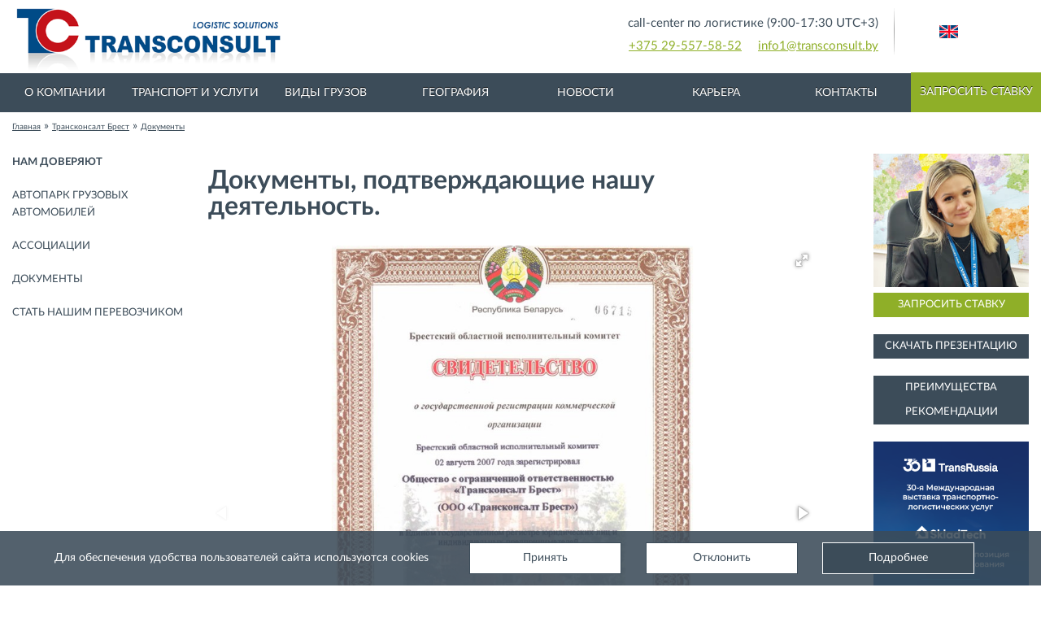

--- FILE ---
content_type: text/html; charset=UTF-8
request_url: https://www.transconsult.by/documents.html
body_size: 11375
content:
<!DOCTYPE html>
<html lang="ru">
	<head>
		<!-- Google Tag Manager -->
<script>(function(w,d,s,l,i){w[l]=w[l]||[];w[l].push({'gtm.start':
new Date().getTime(),event:'gtm.js'});var f=d.getElementsByTagName(s)[0],
j=d.createElement(s),dl=l!='dataLayer'?'&l='+l:'';j.async=true;j.src=
'https://www.googletagmanager.com/gtm.js?id='+i+dl;f.parentNode.insertBefore(j,f);
})(window,document,'script','dataLayer','GTM-ML9NBPX');</script>
<!-- End Google Tag Manager -->
<meta http-equiv="Content-Type" content="text/html; charset=utf-8" />
<meta name="description" content="Документы и сертификаты компании Трансконсалт" />
<meta name="title" content="Документы" />
<title>Документы</title>
<base href="https://www.transconsult.by/" />

<meta name="viewport" content="width=device-width, initial-scale=1">
<link rel="icon" href="/favicon.svg" type="image/svg+xml">
<link rel="alternate icon" href="/favicon.ico" type="image/x-icon">
<link rel="canonical" href="https://www.transconsult.by/documents.html">

<link rel="stylesheet" href="/assets/templates/tcby/css/pure-min.css">
<link rel="stylesheet" href="/assets/templates/tcby/css/grids-responsive-min.css">
<link rel="stylesheet" href="/assets/templates/tcby/css/slicknav.min.css">

<link rel="stylesheet" href="/assets/templates/tcby/css/main.css" media="screen" type="text/css" />
<link rel="stylesheet" href="/assets/templates/tcby/css/style_slider.css" type="text/css" />
<link rel="stylesheet" href="/assets/templates/tcby/css/parallax.css" type="text/css" />

<script src="/assets/templates/tcby/js/jquery.cslider.js"></script>
<script src="https://ajax.googleapis.com/ajax/libs/jquery/1.11.1/jquery.min.js"></script> <!-- 33 KB -->
<script src="/assets/templates/tcby/js/parallax.js"></script>

<link rel="stylesheet" href="https://cdnjs.cloudflare.com/ajax/libs/fotorama/4.6.4/fotorama.css"> <!-- 3 KB -->
<script src="https://cdnjs.cloudflare.com/ajax/libs/fotorama/4.6.4/fotorama.js"></script> <!-- 16 KB -->

<link rel="stylesheet" href="assets/templates/tcby/css/colorbox.css" media="screen" type="text/css" />
<link rel="stylesheet" href="assets/templates/tcby/css/flexslider.css" media="screen" type="text/css" />

<!-- social links -->
<!--<link rel="stylesheet" href="../assets/templates/tcby/css/social-likes_birman.css">-->
<!--<script src="../assets/templates/tcby/js/social-likes.min.js"></script>-->

<link rel="alternate" type="application/rss+xml" title="RSS-лента TRANSCONSULT" href="feed.rss">
    
<script src="https://ajax.googleapis.com/ajax/libs/jquery/1.11.0/jquery.min.js"></script>
<script src="/assets/templates/tcby/js/modernizr.js"></script>
<script>
    $(document).ready(function () {
        $("img").lazyload({effect : "fadeIn"});
        /*$("a[rel='colorbox']").colorbox({current: "{current} из {total}", previous: "last",
            next: "next", close: "close", transition:"none", opacity:.5});*/
        /*$('#slider').flexslider({
            animation: "slide",
            prevText: "",
            nextText: ""
        });*/
    });
</script>
<style>
.slidermya {min-height: 197px;}
</style>
		<script type="application/ld+json">
{
  "@context": "https://schema.org",
  "@type": "Organization",
  "name": "Трансконсалт",
  "url": "https://www.transconsult.by/",
  "logo": "https://www.transconsult.by/favicon.svg",
  "description": "Документы и сертификаты компании Трансконсалт",
  "address": {
    "@type": "PostalAddress",
    "streetAddress": "ул. Московская, 275А",
    "addressLocality": "г. Брест",
    "postalCode": "224023",
    "addressCountry": "BY"
  },
  "contactPoint": {
    "@type": "ContactPoint",
    "telephone": "+375298979088",
    "contactType": "customer service",
    "availableLanguage": ["Russian"]
  },
  "sameAs": [
    "https://www.instagram.com/transconsult.by/",
    "https://www.facebook.com/pages/Transconsult/111620748990395"
  ]
}
</script>
	</head>
	<body>
		<!-- Google Tag Manager (noscript) -->
        <noscript><iframe src="https://www.googletagmanager.com/ns.html?id=GTM-ML9NBPX" height="0" width="0" style="display:none;visibility:hidden"></iframe></noscript>
        <!-- End Google Tag Manager (noscript) -->
		<div id="wrapper">
			<div id="header">
    <div class="pure-g">
        <div class="pure-u-1 pure-u-md-1-2">
            <!-- <a id="logo" title="Международная транспортная компания грузоперевозок" href="https://www.transconsult.by/">Международная транспортная компания грузоперевозок, логистическая компания</a> -->
            <a id="logo" title="Международная транспортная компания грузоперевозок" href="https://www.transconsult.by/">Международная транспортная компания грузоперевозок, логистическая компания</a>

        </div>
        <div class="pure-u-1 pure-u-md-1-2">
            <div id="hdrright">
                </br>
        	   <div id="langlinks">
    <ul>
        <li><a href="https://www.transconsult.by/en/about-us/documents.html" class="langlink_en">Английский</a></li>

    </ul>
</div>
            </div>
            <div id="contactinfo">
        		<ul>
                    <li class="topindent">call-center по логистике (9:00-17:30 UTC+3)</li>
                    <li class="topindent">
                        <a title="Позвоните нам!" href="tel:+375295575852">+375 29-557-58-52</a>
&nbsp&nbsp&nbsp
                        <a title="Напишите нам!" class="email" href="mailto:info1@transconsult.by?subject=Запрос информации о стоимости перевозки">info1@transconsult.by</a>
                    </li>
                </ul>
        	</div>
        </div>
    </div>
</div>
<!-- emailtracking-->
<script async type="text/javascript">
(function ct_load_script() {
var ct = document.createElement('script'); ct.type = 'text/javascript'; ct.async=true;
ct.src = document.location.protocol+'//cc.calltracking.ru/phone.a651d.11433.async.js?nc='+Math.floor(new Date().getTime()/300000);
var s = document.getElementsByTagName('script')[0]; s.parentNode.insertBefore(ct, s);
})();
</script>
<!-- end of header -->
			<div id="nav">
    <div class="pure-g">
		<div class="pure-u-1">
            <ul class="pure-g nav">
                <li class="pure-u-3-24 nested" >
                         <a href="about/">О компании</a>
                       <ul class="subnav">
                        <li class="pure-u-4-24 ">
                            <a href="recommendations.html">Нам доверяют</a>
                        </li>
                        <li class="pure-u-4-24 ">
                            <a href="avtopark.html">Автопарк</a>
                        </li>
                        <li class="pure-u-4-24 ">
                            <a href="associations.html">Ассоциации</a>
                        </li>
                        <li class="pure-u-4-24 active">
                            <span>Документы</span>
                        </li>
                        <li class="pure-u-4-24 ">
                            <a href="priority.html">Стать нашим перевозчиком</a>
                        </li>
                    </ul>

                </li>
                <!--<li class="pure-u-3-24 " onclick="location.href='industry-solutions.html';"><a href="industry-solutions.html">Отрасли</a></li>-->
                <li class="pure-u-3-24 nested ">
                    <a href="services/">Транспорт и услуги</a>
                    <ul class="subnav">
                        
                        <li class="pure-u-4-24"><a href="owntransport/">Автопарк</a></li>
                
                        
                        <li class="pure-u-4-24"><a href="avtomobilnyie-perevozki.html">Автоперевозки</a></li>
                
                        
                        <li class="pure-u-4-24"><a href="aviaperevozki-iz-kitaya.html">Авиаперевозки из Китая</a></li>
                        
                        
                        <li class="pure-u-4-24"><a href="aviaperevozki-gruzov.html">Авиаперевозки</a></li>
                
                        
                        <li class="pure-u-4-24"><a href="international/">Международные грузоперевозки</a></li>
                
                        
                        <li class="pure-u-4-24"><a href="morskie-perevozki.html">Морские перевозки</a></li>

                        
                        <li class="pure-u-4-24"><a href="morskie-perevozki-iz-kitaya.html">Морские перевозки из Китая</a></li>
                        
                        
                        <li class="pure-u-4-24"><a href="zheleznodorozhnyie-perevozki-iz-kitaya/">ЖД перевозки из Китая</a></li>
                
                        
                        <li class="pure-u-4-24"><a href="multimodalnyie-zhd-perevozki.html">Мультимодальные жд перевозки</a></li>
                
                        
                        <li class="pure-u-4-24"><a href="kombinirovannyie-perevozki.html">Комбинированные перевозки</a></li>
                
                        
                        <li class="pure-u-4-24"><a href="industry-solutions.html">Отрасли</a></li>
                
                        
                        <li class="pure-u-4-24"><a href="tamozhennyij-predstavitel.html">Таможенные услуги</a></li>
                
                        
                        <li class="pure-u-4-24"><a href="epi-uslugi.html">Услуги ЭПИ</a></li>
                
                        
                        <li class="pure-u-4-24"><a href="statisticheskoe-deklarirovanie.html">Статистическое декларирование</a></li>
                        
                        <!--<li class="pure-u-4-24 " onclick="location.href='customs.html';"><a href="customs.html">Таможенное оформление в Европе</a></li>-->
                    </ul>
                </li>

                
         <li class="pure-u-3-24 nested ">
            <a href="cargo/">Виды грузов</a>
            <ul class="subnav">
                <li class="pure-u-4-24 ">
                    <a href="negabaritnyye-gruzy.html">Негабаритные грузы</a>
                </li>
                <li class="pure-u-4-24 ">
                    <a href="komplektnyye-gruzy.html">Комплектные грузы</a>
                </li>
                <li class="pure-u-4-24 ">
                    <a href="sbornyye-gruzy.html">Сборные грузы</a>
                </li>
                <!--<li class="pure-u-4-24 "><a href="sbornyie-gruzyi-v-rossiyu.html">Сборные грузы в Россию</a></li>-->
                <!--<li class="pure-u-4-24 "><a href="eksport-sbornyix-gruzov.html">Сборные грузы из России</a></li>-->
                <li class="pure-u-4-24 ">
                    <a href="dorogiye-gruzy.html">Дорогие грузы</a>
                </li>
                <li class="pure-u-4-24 ">
                    <a href="opasnyye-gruzy.html">Опасные грузы</a>
                </li>
                <li class="pure-u-4-24 ">
                    <a href="proektnyye-perevozki.html">Проектные перевозки</a>
                </li>
            </ul>
        </li>
               <li class="pure-u-3-24 nested " style="text-transform: uppercase;">География
    <ul class="subnav">
    <li class="pure-u-4-24 ">
        <a href="gruzoperevozki-evropa.html">Европа</a>
    </li>
    <li class="pure-u-4-24 ">
        <a href="gruzoperevozki-sankt-peterburg.html">Импорт в Санкт-Петербург</a>
    </li>
    <li class="pure-u-4-24 ">
        <a href="import-v-rossiyu.html">Импорт в Россию</a>
    </li>
    <li class="pure-u-4-24 ">
        <a href="eksport-iz-rossii.html">Экспорт из России</a>
    </li>
    <li class="pure-u-4-24 ">
        <a href="avtomobilnyie-gruzoperevozki-iz-kitaya-v-rossiyu.html">Сборные грузы Китай-Россия</a>
    </li>
    <li class="pure-u-4-24 ">
        <a href="gruzoperevozki-belarus.html">Беларусь</a>
    </li>
    <li class="pure-u-4-24 ">
        <a href="gruzoperevozki-kazakhstan.html">Казахстан</a>
    </li>
    <li class="pure-u-4-24 ">
        <a href="gruzoperevozki-kitay.html">Китай</a>
    </li>
    <li class="pure-u-4-24 ">
        <a href="gruzoperevozki-izrail.html">Израиль</a>
    </li>
    <li class="pure-u-4-24 ">
        <a href="gruzoperevozki-iz-polschi.html">Польша</a>
    </li>
    <li class="pure-u-4-24 ">
        <a href="gruzoperevozki-iz-germanii.html">Германия</a>
    </li>
    <li class="pure-u-4-24 ">
        <a href="gruzoperevozki-iz-italii.html">Италия</a>
    </li>
    <li class="pure-u-4-24 ">
        <a href="gruzoperevozki-aziya.html">Азия</a>
    </li>
    <li class="pure-u-4-24 ">
        <a href="gruzoperevozki-iz-turcii.html">Турция</a>
    </li>
</ul>
                </li>
            <li class="pure-u-3-24 nested ">
         <a href="news/">Новости</a>
    <ul class="subnav">
        <li class="pure-u-4-24 ">
            <a href="project/">Наши проекты</a>
        </li>
        <li class="pure-u-4-24 ">
            <a href="news-company/">Новости компании</a>
        </li>
        <!--<li class="pure-u-4-24 " onclick="location.href='projects/';"><a href="projects/">Новости перевозок</a></li>-->
        <li class="pure-u-4-24 ">
        <a href="info/">Полезная информация</a>
        </li>
    </ul>
</li>
          <li class="pure-u-3-24 nested ">
         <a href="career/">Карьера</a>
    <ul class="subnav">
        <li class="pure-u-4-24 ">
        <a href="kadrovaya-politika.html">Ценности компании</a>
        </li>
        <li class="pure-u-4-24 ">
        <a href="hr.html">Вакансии</a>
        </li>
        <li class="pure-u-4-24 ">
        <a href="hr-resume.html">Отправить резюме</a>
        </li>
    </ul>
</li>
      <li class="pure-u-3-24 nested ">
        <a href="contact/">Контакты</a>
    <ul class="subnav">
        <li class="pure-u-4-24 ">
                <a href="offices.html">Отделы</a>
            </li>
        <!--<li class="pure-u-4-24 "><a href="offer-transport.html">Запросить ставку</a></li>-->
    </ul>
</li>
<li class="pure-u-3-24 nested " o>
    <div class="menu_contact_red">
        <!--<a class="modal-button" style="text-transform: uppercase; padding: 10px 16px;" data-href="/js/and/modal-callback.html">Запросить ставку</a>-->
        <a href="offer-transport.html">Запросить ставку</a>
    </div>
</li>
            </ul>
        </div>
    </div>

<div class="slicknav_menu_wrapper">
            <div class="slicknav_menu">
                <a href="https://www.transconsult.by/#" aria-haspopup="true" tabindex="0" class="slicknav_btn slicknav_collapsed" style="outline: none;"><span class="slicknav_menutxt"></span><span class="slicknav_icon slicknav_no-text"><span class="slicknav_icon-bar"></span><span class="slicknav_icon-bar"></span><span class="slicknav_icon-bar"></span></span></a><p><a title="Позвоните нам!" href="tel:+375295575852" class="__web-inspector-hide-shortcut__">+375 29-557-58-52</a></p><p><a style="text-decoration: none;" class="email" href="mailto:info1@transconsult.by?subject=Запрос информации о стоимости перевозки">info1@transconsult.by</a></p><a href="https://www.transconsult.by/en/" class="langlink_en alang"></a><ul class="slicknav_nav slicknav_hidden" aria-hidden="true" role="menu" style="display: none;">
                <li class="pure-u-3-24 nested slicknav_collapsed slicknav_parent"><span class="slicknav_parent-link slicknav_row"><a href="about/" tabindex="-1">О компании</a>
                    <a href="https://www.transconsult.by/#" role="menuitem" aria-haspopup="true" tabindex="-1" class="slicknav_item" style="outline: none;"><span class="slicknav_arrow">+</span></a></span><ul class="subnav slicknav_hidden" role="menu" aria-hidden="true" style="display: none;">
                        <li class="pure-u-4-24 "><a href="recommendations.html" role="menuitem" tabindex="-1">Нам доверяют</a></li>
                        <li class="pure-u-4-24 "><a href="avtopark.html" role="menuitem" tabindex="-1">Автопарк</a></li>
                        <li class="pure-u-4-24 "><a href="associations.html" role="menuitem" tabindex="-1">Ассоциации</a></li>
                        <li class="pure-u-4-24 "><a href="documents.html" role="menuitem" tabindex="-1">Документы</a></li>
                        <li class="pure-u-4-24 "><a href="priority.html" role="menuitem" tabindex="-1">Стать нашим перевозчиком</a></li>
                    </ul>
                </li>
                <!--<li class="pure-u-3-24 " onclick="location.href='industry-solutions.html';"><a href="industry-solutions.html">Отрасли</a></li>-->
                <li class="pure-u-3-24 nested  slicknav_collapsed slicknav_parent"><span class="slicknav_parent-link slicknav_row"><a href="services/" tabindex="-1">Транспорт и услуги</a>
                    <a href="https://www.transconsult.by/#" role="menuitem" aria-haspopup="true" tabindex="-1" class="slicknav_item" style="outline: none;"><span class="slicknav_arrow">+</span></a></span><ul class="subnav slicknav_hidden" role="menu" aria-hidden="true" style="display: none;">
                        <li class="pure-u-4-24 "><a href="owntransport/" role="menuitem" tabindex="-1">Автопарк</a></li>
                        <li class="pure-u-4-24 "><a href="avtomobilnyie-perevozki.html" role="menuitem" tabindex="-1">Автоперевозки</a></li>
                        <li class="pure-u-4-24 "><a href="aviaperevozki-gruzov.html" role="menuitem" tabindex="-1">Авиаперевозки</a></li>
                        <li class="pure-u-4-24 "><a href="international/" role="menuitem" tabindex="-1">Международные грузоперевозки</a></li>
                        <li class="pure-u-4-24 "><a href="morskie-perevozki.html" role="menuitem" tabindex="-1">Морские перевозки</a></li>
                        <li class="pure-u-4-24 "><a href="zheleznodorozhnyie-perevozki-iz-kitaya/" role="menuitem" tabindex="-1">ЖД перевозки из Китая</a></li>
                        <li class="pure-u-4-24 "><a href="multimodalnyie-zhd-perevozki.html" role="menuitem" tabindex="-1">Мультимодальные жд перевозки</a></li>
                        <li class="pure-u-4-24 "><a href="kombinirovannyie-perevozki.html" role="menuitem" tabindex="-1">Комбинированные перевозки</a></li>
                        <li class="pure-u-4-24 "><a href="industry-solutions.html" role="menuitem" tabindex="-1">Отрасли</a></li>
                        <li class="pure-u-4-24 "><a href="tamozhennyij-predstavitel.html" role="menuitem" tabindex="-1">Таможенные услуги</a></li>
                        <li class="pure-u-4-24 "><a href="epi-uslugi.html" role="menuitem" tabindex="-1">Услуги ЭПИ</a></li>
                        
                        <!--<li class="pure-u-4-24 " onclick="location.href='customs.html';"><a href="customs.html">Таможенное оформление в Европе</a></li>-->
                     </ul>
                </li>
                <li class="pure-u-3-24 nested  slicknav_collapsed slicknav_parent"><span class="slicknav_parent-link slicknav_row"><a href="cargo/" tabindex="-1">Виды грузов</a>
                    <a href="https://www.transconsult.by/#" role="menuitem" aria-haspopup="true" tabindex="-1" class="slicknav_item" style="outline: none;"><span class="slicknav_arrow">+</span></a></span><ul class="subnav slicknav_hidden" role="menu" aria-hidden="true" style="display: none;">
                        <li class="pure-u-4-24 "><a href="negabaritnyye-gruzy.html" role="menuitem" tabindex="-1">Негабаритные грузы</a></li>
                        <li class="pure-u-4-24 "><a href="komplektnyye-gruzy.html" role="menuitem" tabindex="-1">Комплектные грузы</a></li>
                        <li class="pure-u-4-24 "><a href="sbornyye-gruzy.html" role="menuitem" tabindex="-1">Сборные грузы</a></li>
                        <!--<li class="pure-u-4-24 " onclick="location.href='sbornyie-gruzyi-v-rossiyu.html';"><a href="sbornyie-gruzyi-v-rossiyu.html">Сборные грузы в Россию</a></li>-->
                        <!--<li class="pure-u-4-24 " onclick="location.href='eksport-sbornyix-gruzov.html';"><a href="eksport-sbornyix-gruzov.html">Сборные грузы из России</a></li>-->
                        <li class="pure-u-4-24 "><a href="dorogiye-gruzy.html" role="menuitem" tabindex="-1">Дорогие грузы</a></li>
                        <li class="pure-u-4-24 "><a href="opasnyye-gruzy.html" role="menuitem" tabindex="-1">Опасные грузы</a></li>
                        <li class="pure-u-4-24 "><a href="proektnyye-perevozki.html" role="menuitem" tabindex="-1">Проектные перевозки</a></li>

                    </ul>
                </li>
               <li class="pure-u-3-24 nested  slicknav_collapsed slicknav_parent" style="text-transform: uppercase;"><a href="https://www.transconsult.by/#" role="menuitem" aria-haspopup="true" tabindex="-1" class="slicknav_item slicknav_row" style="outline: none;">География
                    <span class="slicknav_arrow">+</span></a><ul class="subnav slicknav_hidden" role="menu" aria-hidden="true" style="display: none;">
                        <li class="pure-u-4-24 "><a href="gruzoperevozki-evropa.html" role="menuitem" tabindex="-1">Европа</a></li>
                        <li class="pure-u-4-24 "><a href="gruzoperevozki-sankt-peterburg.html" role="menuitem" tabindex="-1">Импорт в Санкт-Петербург</a></li>
                        <li class="pure-u-4-24 "><a href="import-v-rossiyu.html" role="menuitem" tabindex="-1">Импорт в Россию</a></li>
                        <li class="pure-u-4-24 "><a href="eksport-iz-rossii.html" role="menuitem" tabindex="-1">Экспорт из России</a></li>
                        <li class="pure-u-4-24 "><a href="avtomobilnyie-gruzoperevozki-iz-kitaya-v-rossiyu.html" role="menuitem" tabindex="-1">Сборные грузы Китай-Россия</a></li>
                        <!--<li class="pure-u-4-24 " onclick="location.href='gruzoperevozki-rossia.html';"><a href="gruzoperevozki-rossia.html">Россия</a></li>-->
                        <li class="pure-u-4-24 "><a href="gruzoperevozki-belarus.html" role="menuitem" tabindex="-1">Беларусь</a></li>
                        <li class="pure-u-4-24 "><a href="gruzoperevozki-kazakhstan.html" role="menuitem" tabindex="-1">Казахстан</a></li>
                        <li class="pure-u-4-24 "><a href="gruzoperevozki-kitay.html" role="menuitem" tabindex="-1">Китай</a></li>
                        <li class="pure-u-4-24 "><a href="gruzoperevozki-izrail.html" role="menuitem" tabindex="-1">Израиль</a></li>
                        <li class="pure-u-4-24 "><a href="gruzoperevozki-iz-polschi.html" role="menuitem" tabindex="-1">Польша</a></li>
                        <li class="pure-u-4-24 "><a href="gruzoperevozki-iz-germanii.html" role="menuitem" tabindex="-1">Германия</a></li>
                        <li class="pure-u-4-24 "><a href="gruzoperevozki-iz-italii.html" role="menuitem" tabindex="-1">Италия</a></li>
                        <li class="pure-u-4-24 "><a href="gruzoperevozki-aziya.html" role="menuitem" tabindex="-1">Азия</a></li>
                        <li class="pure-u-4-24 "><a href="gruzoperevozki-iz-turcii.html" role="menuitem" tabindex="-1">Турция</a></li>
                     </ul>
                </li>
                <li class="pure-u-3-24 nested  slicknav_collapsed slicknav_parent"><span class="slicknav_parent-link slicknav_row"><a href="news/" tabindex="-1">Новости</a>
                    <a href="https://www.transconsult.by/#" role="menuitem" aria-haspopup="true" tabindex="-1" class="slicknav_item" style="outline: none;"><span class="slicknav_arrow">+</span></a></span><ul class="subnav slicknav_hidden" role="menu" aria-hidden="true" style="display: none;">
                        <li class="pure-u-4-24 "><a href="project/" role="menuitem" tabindex="-1">Наши проекты</a></li>
                        <li class="pure-u-4-24 "><a href="news-company/" role="menuitem" tabindex="-1">Новости компании</a></li>
                        <!--<li class="pure-u-4-24 " onclick="location.href='projects/';"><a href="projects/">Новости перевозок</a></li>-->
                        <!--<li class="pure-u-4-24 " onclick="location.href='info/';"><a href="info/">Полезная информация</a></li-->
                    </ul>
                </li>
                <li class="pure-u-3-24 nested  slicknav_collapsed slicknav_parent"><span class="slicknav_parent-link slicknav_row"><a href="career/" tabindex="-1">Карьера</a>
                   <a href="https://www.transconsult.by/#" role="menuitem" aria-haspopup="true" tabindex="-1" class="slicknav_item" style="outline: none;"><span class="slicknav_arrow">+</span></a></span><ul class="subnav slicknav_hidden" role="menu" aria-hidden="true" style="display: none;">
                        <li class="pure-u-4-24 "><a href="kadrovaya-politika.html" role="menuitem" tabindex="-1">Ценности компании</a></li>
                        <li class="pure-u-4-24 "><a href="hr.html" role="menuitem" tabindex="-1">Вакансии</a></li>
                        <li class="pure-u-4-24 "><a href="hr-resume.html" role="menuitem" tabindex="-1">Отправить резюме</a></li>
                    </ul>
                </li>
                <li class="pure-u-3-24 nested  slicknav_collapsed slicknav_parent"><span class="slicknav_parent-link slicknav_row"><a href="contact/" tabindex="-1">Контакты</a>
                    <a href="https://www.transconsult.by/#" role="menuitem" aria-haspopup="true" tabindex="-1" class="slicknav_item" style="outline: none;"><span class="slicknav_arrow">+</span></a></span><ul class="subnav slicknav_hidden" role="menu" aria-hidden="true" style="display: none;">
                        <li class="pure-u-4-24 "><a href="offices.html" role="menuitem" tabindex="-1">Отделы</a></li>
                        <!--<li class="pure-u-4-24 " onclick="location.href='offer-transport.html';"><a href="offer-transport.html">Запросить ставку</a></li>-->
                    </ul>
                </li>
                <li class="pure-u-3-24 nested " o="">
                    <div class="menu_contact_red">
                        <!--<a class="modal-button" style="text-transform: uppercase; padding: 10px 16px;" data-href="/js/and/modal-callback.html">Запросить ставку</a>-->
                        <a href="offer-transport.html" tabindex="-1">Запросить ставку</a>
                    </div>
                </li>
            </ul></div>
            </div>
            </div>
			<div id="container" class="inner">
				<div class="pure-g">
					<div class="pure-u-1">
					    <ul class="B_crumbBox" itemscope itemtype="http://schema.org/BreadcrumbList"><li itemprop="itemListElement" itemscope itemtype="http://schema.org/ListItem"><a href="https://www.transconsult.by/" itemprop="item">
<span itemprop="name">Главная</span></a><meta itemprop="position" content="1" /></li> » <li itemprop="itemListElement" itemscope itemtype="http://schema.org/ListItem"><a href="about/" itemprop="item">
<span itemprop="name">Трансконсалт Брест</span></a><meta itemprop="position" content="2" /></li> » <li itemprop="itemListElement" itemscope itemtype="http://schema.org/ListItem">
<span itemprop="name" style="font-size: 10px;
    text-decoration: underline;
    color: #3C4C59;">Документы</span><meta itemprop="position" content="3" />
<div itemprop="item" itemscope="" itemtype="http://schema.org/Thing"> <meta itemprop="url" content="documents.html"> </div>    
    
    
    </li></ul>
					</div>
					<div class="pure-u-1 pure-u-md-1-4 pure-u-xl-1-5">
						<div class="fixedMenu">
							<ul class="leftMenu">
    <li class="active">
        <a href="recommendations.html" title="Нам доверяют">Нам доверяют</a>
    </li>
    <li>
        <a href="avtopark.html" title="Автопарк грузовых автомобилей">Автопарк грузовых автомобилей</a>
    </li>
    <li>
        <a href="associations.html" title="Ассоциации">Ассоциации</a>
    </li>
    <li>
        <span title="Документы">Документы</span>
    </li>
    <li>
        <a href="priority.html" title="Стать нашим перевозчиком">Стать нашим перевозчиком</a>
    </li>
</ul>
						</div>
					</div>
					<div class="pure-u-1 pure-u-md-3-4 pure-u-xl-3-5">
						<div class="main">
							<h1>Документы, подтверждающие нашу деятельность.</h1>
<p><p></p>
<div id="tabs">
<div id="data">
<div class="fotorama" data-allowfullscreen="true" data-nav="thumbs" data-autoplay="5000">
<img src="../assets/images/tcby/tc-svidetelstvo-o-gos-registracii-2007.jpg" alt="Трансконсалт Брест - свидетельство о регистрации" />
<img src="../assets/images/tcby/tc-licenziya-2013.jpg" alt="Трансконсалт Брест - лицензия, сторона 1" />
<img src="../assets/images/tcby/tc-licenziya-2013-1.jpg" alt="Трансконсалт Брест - лицензия, сторона 2" />
<img src="../assets/images/tcby/tc-licenziya-2013-2.jpg" alt="Трансконсалт Брест - лицензия, сторона 3" />
<img src="../assets/images/tcby/tc-svidetelstvo-tamozhennogo-perevozchika-2016.jpg" alt="Трансконсалт Брест - свидетельство таможенного перевозчика" />
<img src="../assets/images/tcby/ISO-TK-2023-ru.jpg" alt="Трансконсалт Брест - сертификат ISO 9001 : 2015" />
<img src="../assets/images/tcby/o-vklyuchenii-v-reestr-tamozhennyh-predstaviteley-1.jpg" alt="О включении в реестр таможенных представителей" />
<img src="../assets/images/tcby/o-vklyuchenii-v-reestr-tamozhennyh-predstaviteley.jpg" alt="О включении в реестр таможенных представителей" />
<img src="../assets/images/tcby/o-priznanii-tamozhennym-poruchitelem.jpg" alt="О признании таможенным поручителем" />
<img src="../assets/images/tcby/tc-svidetelstvo-soyuz-nanimatelej-2016.jpg" alt="Трансконсалт Брест - свидетельство Брестского областного союза нанимателей" />
</div>
</div>
</div>
<div class="clear"><!-- --></div></p>
						</div>
					</div>
					<div class="pure-u-1 pure-u-md-4-4 pure-u-xl-1-5">
						<div class="ask">
							<a href="offer-transport.html"><img src="/assets/images/tcby/askgirl3.jpg" alt="Запросить ставку"></a>
							<div class="header">
							    <!--<a class="first" href="offer-transport.html">Запросить ставку</a>-->
					                <a class="first" href="offer-transport.html">Запросить ставку</a>
							    </div>
							</br>
							<div class="header"><a href="assets/images/tcby/Presentation_TC_2025_ru.pdf" target="_blank">Скачать презентацию</a></div>
							</br>
							<div class="header">
							       <a href="about/">Преимущества</a>
							    </div>
							<div class="header">
							           <a href="recommendations.html">Рекомендации</a>
							    </div>
							<br><a href="https://transrussia.ru/ru/visit/visitor-registration/?utm_source=&utm_medium=Media&utm_campaign=exhibitors&promo=tR26eNNSA" target="_blank"><img src="assets/images/tcby/TR26-banner.png" alt=""></a></br>
						</div>
					</div>
				</div>
			</div>
			

		</div>
		<div class="cookies-popup" id="cookieBanner" style="display:none;">
    <div class="container" bis_skin_checked="1">
        <p>Для обеспечения удобства пользователей сайта используются cookies</p>

        <div class="btns-box" bis_skin_checked="1">
            <span class="btn light btn_agree__cookies">Принять</span>
            <span class="btn light btn_disagree__cookies">Отклонить</span>

            <a href="cookie-policy.html" class="btn transparent" bis_skin_checked="1">Подробнее</a>
        </div>
    </div>
</div>

<script>
  document.addEventListener("DOMContentLoaded", function () {
    const banner = document.getElementById("cookieBanner");
    const btnAgree = document.querySelector(".btn_agree__cookies");
    const btnDisagree = document.querySelector(".btn_disagree__cookies");

    if (!localStorage.getItem("cookiesAccepted")) {
      banner.style.display = "block";
    }else{
        
    }

    btnAgree.addEventListener("click", function () {
      localStorage.setItem("cookiesAccepted", "true");
      banner.style.display = "none";
    });

    btnDisagree.addEventListener("click", function () {
      banner.style.display = "none";
    });
  });
</script>
<div id="footer">
    <div class="container">
        <div class="pure-g bottomnav">
    <div class="pure-u-1-2 pure-u-lg-1-3 pure-u-xl-4-24">
        <div class="bottomnav-block">
            <ul>
                <li class="nav-bold">
                    <a href="https://www.transconsult.by/">Главная страница</a>
                </li>
         

                <li class="nav-bold">
                         <a href="about/">Трансконсалт</a>
                    </li>
                <!--<li><a href="structure.html">Наши партнеры</a></li>-->
                <li>
                    <a href="recommendations.html" title="Нам доверяют">Нам доверяют</a>
                </li>
                <li>
                    <a href="avtopark.html" title="Автопарк">Автопарк</a>
                </li>
                <li>
                    <a href="associations.html" title="Ассоциации">Ассоциации</a>
                </li>
                <li>
                    <span title="Документы">Документы</span>
                </li>
                <li>
                    <a href="priority.html" title="Стать нашим перевозчиком">Стать нашим перевозчиком</a>
                </li>
            </ul>
        </div>
    </div>
    <div class="pure-u-1-2 pure-u-lg-1-3 pure-u-xl-4-24">
        <div class="bottomnav-block">
            <ul>
                <li class="nav-bold">
                    <a href="industry-solutions.html">Отрасли перевозок</a>
                </li>
                <li class="nav-bold">
                    <a href="services/">Транспорт и услуги</a>
                </li>
                <li>
                    <a href="avtomobilnyie-perevozki.html">Автоперевозки</a>
                </li>
                <li>
                    <a href="aviaperevozki-gruzov.html">Авиаперевозки</a>
                </li>
                <li>
                    <a href="aviaperevozki-iz-kitaya.html">Авиаперевозки из Китая</a>
                </li>
                <li>
                    <a href="international/">Международные грузоперевозки</a>
                </li>
                <li>
                    <a href="morskie-perevozki.html">Морские перевозки</a>
                </li>
                <li>
                    <a href="morskie-perevozki-iz-kitaya.html" title="Морские перевозки из Китая" services="">Морские перевозки из Китая</a>
                </li>
                <li>
                    <a href="zheleznodorozhnyie-perevozki-iz-kitaya/">Ж/д перевозки из Китая</a>
                </li>
                <li>
                    <a href="multimodalnyie-zhd-perevozki.html">Мультимодальные ж/д перевозки</a>
                </li>
                <li>
                    <a href="kombinirovannyie-perevozki.html">Комбинированные перевозки</a>
                </li>
                <li>
                    <a href="tamozhennyij-predstavitel.html">Таможенные услуги</a>
                </li>
                <li>
                    <a href="epi-uslugi.html">ЭПИ</a>
                </li>
                <li>
                    <a href="statisticheskoe-deklarirovanie.html">Статистическое декларирование</a>
                </li>
            </ul>
        </div>
    </div>
        <div class="pure-u-1-2 pure-u-lg-1-3 pure-u-xl-4-24">
        <div class="bottomnav-block">
            <ul>
                <li class="nav-bold">
                    <a href="cargo/">Виды грузов</a>
                </li>
                <li>
                    <a href="negabaritnyye-gruzy.html">Негабаритные грузы</a>
                </li>
                <li>
                    <a href="komplektnyye-gruzy.html">Комплектные грузы</a>
                </li>
                <li>
                    <a href="sbornyye-gruzy.html">Сборные грузы</a>
                </li>
                <!--<li><a href="eksport-sbornyix-gruzov.html">Сборные грузы из России</a></li>-->
                <li>
                    <a href="dorogiye-gruzy.html">Дорогие грузы</a>
                </li>
                <li>
                    <a href="opasnyye-gruzy.html">Опасные грузы</a>
                </li>
                <li>
                    <a href="proektnyye-perevozki.html">Проектные перевозки</a>
                </li>
            </ul>
        </div>
    </div>
    <div class="pure-u-1-2 pure-u-lg-1-3 pure-u-xl-4-24">
        <div class="bottomnav-block">
<ul>
    <li class="nav-bold">
        <a href="international/">География перевозок</a>
    </li>
    <li>
        <a href="gruzoperevozki-evropa.html">Европа</a>
    </li>
    <li>
        <a href="gruzoperevozki-sankt-peterburg.html">Импорт в Санкт-Петербург</a>
    </li>
    <li>
        <a href="import-v-rossiyu.html">Импорт в Россию</a>
    </li>
    <li>
        <a href="avtomobilnyie-gruzoperevozki-iz-kitaya-v-rossiyu.html">Сборные грузы Китай-Россия</a>
    </li>
    <li>
        <a href="eksport-iz-rossii.html">Экспорт из России</a>
    </li>
    <li>
        <a href="gruzoperevozki-belarus.html">Беларусь</a>
    </li>
    <li>
        <a href="gruzoperevozki-kazakhstan.html">Казахстан</a>
    </li>
    <li>
        <a href="gruzoperevozki-kitay.html">Китай</a>
    </li>
    <li>
        <a href="gruzoperevozki-izrail.html">Израиль</a>
    </li>
    <li>
        <a href="gruzoperevozki-iz-italii.html">Италия</a>
    </li>
    <li>
        <a href="gruzoperevozki-iz-germanii.html">Германия</a>
    </li>
    <li>
        <a href="gruzoperevozki-iz-polschi.html">Польша</a>
    </li>
    <li>
        <a href="gruzoperevozki-aziya.html">Азия</a>
    </li>
    <li>
        <a href="gruzoperevozki-iz-turcii.html">Турция</a>
    </li>
</ul>
        </div>
    </div>
    <div class="pure-u-1-2 pure-u-lg-1-3 pure-u-xl-4-24">
        <div class="bottomnav-block">
            <ul>
            <li class="nav-bold">
         <a href="career/">Карьера</a>
</li>
<li>
         <a href="kadrovaya-politika.html">Ценности компании</a>
</li>
<li>
         <a href="hr.html">Вакансии</a>
</li>
<li>
         <a href="hr-resume.html">Отправить резюме</a>
</li>     

       <li class="nav-bold">
         <a href="news/">Новости</a>
</li>
<li>
         <a href="project/">Наши проекты</a>
</li>
<li>
         <a href="news-company/">Новости компании</a>
</li>
                <!--<li><a href="projects/">Новости перевозок</a></li>-->
                <!--<li><a href="info/">Полезная информация</a></li>-->

             </ul>
        </div>
    </div>
     <div class="pure-u-1-2 pure-u-lg-1-3 pure-u-xl-4-24">
        <div class="bottomnav-block">
            <ul>
              <li class="nav-bold">
         <a href="contact/">Контакты</a>
</li>
<li>
         <a href="offices.html">Отделы</a>
</li>
<li>
         <a href="offer-transport.html">Запросить ставку</a>
</li>

              <li class="nav-bold">
    <a href="sitemap.html">Карта сайта</a>
</li>
<li>
    <a href="disclaim.html">Условия использования</a>
</li>
<li>
    <a href="privacy-policy-ru.html">Политика конфиденциальности</a>
</li>

            </ul>
        </div>
    </div>
</div>

        
	    <div class="pure-g">
    <div class="pure-u-1">
    	<ul class="pure-g links_org">
            <li class="pure-u-1 pure-u-md-1-4 center">
		    	<p>Вместе с</p>
		    	<p>
	    		     <a href="associations.html"><img src="../assets/images/tcby/linked_1.png" alt="Вместе с ассоциациями"></a>
		    	</p>
		    </li>
		    <li class="pure-u-1 pure-u-md-1-4 center">
		    	<p>Внедрили и поддерживаем</p>
		    	<p>
		    		<span><img src="../assets/images/tcby/linked_2.png" alt="Внедрили и используем систему менеджмента качества"></span>
		    	</p>
		    </li>
		    <li class="pure-u-1 pure-u-md-1-4 center">
		    	<p>Лучший автомобильный перевозчик 2022</p>
		    	<p>
		    		<a href="news-luchshii-perevozchik-bamap-2022.html"><img src="../assets/images/tcby/linked_3.png" alt="Трансконсалт Лучший автомобильный перевозчик 2022"></a>
		    	</p>
		    </li>
		    <li class="pure-u-1 pure-u-md-1-4 center">
		    	<p>Активный пользователь в 2015-18</p>
		    	<p>
		    		    <a href="ocherednaya-pobeda-transkonsalt-pervyie-v-rejtinge-trans.eu.html"><img src="../assets/images/tcby/linked_4.png" alt="Трансконсалт Активный пользователь транс.еу в 2015-18"></a>
		    	</p>
		    </li>
    	</ul>
    </div>
</div>
    	    
        <div id="sociallinks">
    <ul>
        <li><a rel="nofollow" class="soclink2" title="Facebook Transconsult -логистическая компания грузоперевозок" href="https://www.facebook.com/pages/Transconsult/111620748990395" target="_blank">Facebook</a></li>
		<li><a rel="nofollow" class="soclink5" title="Instagram Transconsult -логистическая компания грузоперевозок" href="https://www.instagram.com/transconsult.by/" target="_blank">Instagram</a></li>
    </ul>
</div>
        <p><img title="Wechat Transconsult" src="assets/images/tcby/wechat.jpg" alt="Wechat" /></p>
        <p><span class="copyright">Copyright &copy; 1996-2026 "Трансконсалт Брест". Все права защищены<br />Разработано в Трансконсалт</span></p>        
    </div>
</div><!-- end of footer -->
<!--NAV-->
<script type="text/javascript" src="/assets/templates/tcby/js/jquery-ui.min.js"></script>
<script src="/assets/templates/tcby/js/jquery.slicknav.min.js"></script>
<!--end NAV-->

<script src="/assets/templates/tcby/js/jquery.easing.1.3.js"></script>
<script src="/assets/templates/tcby/js/jquery.lazyload.min.js"></script>
<script src="/assets/templates/tcby/js/jquery.colorbox-min.js"></script>
<script src="/assets/templates/tcby/js/script.js"></script>
<script src="/assets/templates/tcby/js/jquery.cookie.js"></script>

<!--<script>
    $(document).ready(function () {                
        $("img").lazyload({effect : "fadeIn"});
        
        $("a[rel='colorbox']").colorbox({
            current: "{current} из {total}", 
            previous: "предыдущее",
            next: "следующее", 
            close: "закрыть", 
            transition:"none", 
            opacity: .5
        });

        $('ul.nav').slicknav({
			label: '',
			prependTo: '#container',
			easingOpen: "easeOutBounce",
			allowParentLinks: true,
			init: function() {
			    $('.slicknav_nav li').each(function (i, e) {
			        var li = $(e);
                    li.removeAttr('class');
                    
                    var html = li.html();
				    li.html(html.replace('<br>', ""));
			    });
			    $('.slicknav_nav ul.subnav').show();
			    var pli = $('.slicknav_nav ul.subnav').parent('li');
			    pli.find('> a[role="menuitem"]').remove();
			    pli.find('span').remove();
			}
		});

        var h_hght = 263; // высота шапки
        var h_mrg = 20;     // отступ когда шапка уже не видна
        $(window).scroll(function(){
            var top = $(this).scrollTop();
            var elem = $('.leftMenu');
            if (top+h_mrg < h_hght) {
                elem.css('top', (h_hght-top));
            } else {
                elem.css('top', h_mrg);
            }
        });   
		$('.bnr').each(function() {
			var ar = $(this).find('p').html();
			if (ar) {
				ar = ar.split(' ');
			}
			var o = [];
			for (i in ar) {
				o.push("<span>" + ar[i] + "</span>");
			}
			$(this).find('p').html(o.join(' '));
		});
	});
</script>-->
<script type="text/javascript">    
	$(function(){
	    $(".slicknav_menu").remove();
	
		$('ul.nav').slicknav({
			label: '',
			prependTo: '.slicknav_menu_wrapper',
			allowParentLinks: true ,
			closedSymbol:"+",
			openedSymbol:"-",
			nestedParentLinks: false,
			init: function() {
			
				if (  $(window).width() > 1024 ){
				    $('.slicknav_nav li').removeAttr('class');
				    
				}
				
			}
		});
        var h_hght = 263; // высота шапки
        var h_mrg = 20;     // отступ когда шапка уже не видна
        $(window).scroll(function(){
            var top = $(this).scrollTop();
            var elem = $('.leftMenu');
            if (top+h_mrg < h_hght) {
                elem.css('top', (h_hght-top));
            } else {
                elem.css('top', h_mrg);
            }
        });   
		$('.bnr').each(function() {
			var ar = $(this).find('p').html();
			if (ar) {
				ar = ar.split(' ');
			}
			var o = [];
			for (i in ar) {
				o.push("<span>" + ar[i] + "</span>");
			}
			$(this).find('p').html(o.join(' '));
		});
		
		
		
		if ($(window).width() < 1024) {
        $(".slicknav_nav li").removeAttr('onclick');
        $('<p><a title="Позвоните нам!" href="tel:+375295575852">+375 29-557-58-52</a></p><p><a style="text-decoration: none;" class="email" href="mailto:info1@transconsult.by?subject=Запрос информации о стоимости перевозки">info1@transconsult.by</a></p><a href="https://www.transconsult.by/en/" class="langlink_en alang"></a>').insertAfter('a.slicknav_btn');
        }

		
	});
</script>

<style>
@media (max-width: 1024px) {
	.slicknav_nav .slicknav_arrow {
		float: right;
		font-size: 26px;
	}
	.slicknav_nav li, .slicknav_nav ul {
		width: 100%;
	}
	.slicknav_menu a.alang {
		width: 23px;
		height: 16px;
		display: inline;
		background: url(/assets/templates/tcby/img/flags.gif) no-repeat 0 0 #0000!important;
		margin: 0 4px 0 0;
		float: right;
		text-indent: -9999px;
		background-position: -23px 0!important;
		position: absolute;
		top: 21px;
		right: 10px;
	}
	.slicknav_menu {
		position:relative;
	}
	.slicknav_menu_wrapper {
		position: sticky;
		top: 0;
		left: 0;
		right: 0;
		z-index: 9998;
		margin: inherit;
	}
	#toTop {
		left:10px;
		right: initial
	}
}
#toTop {
	width:30px;
	border:1px solid #ccc;
	background:#3c4c59;
	text-align:center;
	padding:5px;
	position:fixed;
	bottom:10px; /* отступ кнопки от нижнего края страницы*/
	right:10px;
	cursor:pointer;
	display:none;
	color:white;
	font-family:verdana;
	font-size:11px;
}

</style>

 
<script type="text/javascript">
 
$(function() {
 
$(window).scroll(function() {
 
if($(this).scrollTop() != 0) {
 
$('#toTop').fadeIn();
 
} else {
 
$('#toTop').fadeOut();
 
}
 
});
 
$('#toTop').click(function() {
 
$('body,html').animate({scrollTop:0},800);
 
});
 
});
 
</script>
<div id = "toTop"> ^ </div>

<script async src="//app.call-tracking.by/scripts/phones.js?09be71f2-1d14-4427-9a07-d6d04003f64a"></script>

<script src="/js/and/form.js"></script>
<link rel="stylesheet" type="text/css" href="/js/and/form.css">
	</body>
</html>

--- FILE ---
content_type: text/css
request_url: https://www.transconsult.by/assets/templates/tcby/css/main.css
body_size: 12679
content:
@charset "utf-8";
/*@import url(https://fonts.googleapis.com/css?family=Lato:100,300,400,700,900);*/
@font-face {
    font-family: 'Lato';
    src: url('Lato-Regular.eot'); /* IE9 Compat Modes */
    src: url('Lato-Regular.eot?#iefix') format('embedded-opentype'), /* IE6-IE8 */
         url('Lato-Regular.woff2') format('woff2'), /* Modern Browsers */
         url('Lato-Regular.woff') format('woff'), /* Modern Browsers */
         url('Lato-Regular.ttf') format('truetype');
    font-style: normal;
    font-weight: normal;
    text-rendering: optimizeLegibility;
    font-display: swap;
}
@font-face {
    font-family: 'Lato';
    src: url('Lato-Bold.eot'); /* IE9 Compat Modes */
    src: url('Lato-Bold.eot?#iefix') format('embedded-opentype'), /* IE6-IE8 */
         url('Lato-Bold.woff2') format('woff2'), /* Modern Browsers */
         url('Lato-Bold.woff') format('woff'), /* Modern Browsers */
         url('Lato-Bold.ttf') format('truetype');
    font-style: normal;
    font-weight: 700;
    text-rendering: optimizeLegibility;
    font-display: swap;
}
@font-face {
    font-family: 'Lato';
    src: url('Lato-Italic.eot'); /* IE9 Compat Modes */
    src: url('Lato-Italic.eot?#iefix') format('embedded-opentype'), /* IE6-IE8 */
         url('Lato-Italic.woff2') format('woff2'), /* Modern Browsers */
         url('Lato-Italic.woff') format('woff'), /* Modern Browsers */
         url('Lato-Italic.ttf') format('truetype');
    font-style: italic;
    font-weight: normal;
    text-rendering: optimizeLegibility;
    font-display: swap;
}
@font-face {
    font-family: 'Lato';
    src: url('Lato-BoldItalic.eot'); /* IE9 Compat Modes */
    src: url('Lato-BoldItalic.eot?#iefix') format('embedded-opentype'), /* IE6-IE8 */
         url('Lato-BoldItalic.woff2') format('woff2'), /* Modern Browsers */
         url('Lato-BoldItalic.woff') format('woff'), /* Modern Browsers */
         url('Lato-BoldItalic.ttf') format('truetype');
    font-style: italic;
    font-weight: 700;
    text-rendering: optimizeLegibility;
    font-display: swap;
}
/*@font-face {
  font-family: 'Lato';
  src: url('Lato-Regular.woff2');
  src: url('Lato-Regular.woff');
  font-weight: 400;
  font-style: normal;
}
@font-face {
  font-family: 'Lato';
  src: url('Lato-Bold.woff2');
  src: url('Lato-Bold.woff');
  font-weight: 700;
  font-style: normal;
}
@font-face {
  font-family: 'Lato';
  src: url('Lato-.woff2');
  src: url('Lato-Bold.woff');
  font-weight: 700;
  font-style: normal;
}*/
html, body, div, span, applet, object, iframe, h1, h2, h3, h4, h5, h6, p, blockquote, pre, a, abbr, acronym, address, big, cite, code, del, dfn, em, font, img, ins, kbd, q, s, samp,  small, strike, strong, sub, sup, tt, var, b, u, i, center, dl, dt, dd, ol, ul, li, fieldset, form, label, legend, table, caption, tbody, tfoot, thead, tr, th, td {
    margin: 0;
    padding: 0;
    border: 0;
    outline: 0;
    font-size: 100%;
    vertical-align: baseline;
    background: transparent;
}
select {
    background:#3C4C59;
}
/*strong{
    font-weight:normal;
}*/
ul, ol {
	list-style:none;
}
input {
    font-size: 20px;
    margin: 5px 0;
    padding: 5px 0 0 5px;
    border: 1px solid #97b3ca;
    background: #8FAF28;
    color: white;
}
body {
    background:#fff;
    font:14px/1.5em 'Lato', Arial, Helvetica, 'MS Sans Serif', sans-serif;
  	color: #3C4C59;
    height:100%;
}
div {
	display: block;
}
.ec {
    position: relative;
	padding-bottom: 56.25%;
	padding-top: 10px;
	height: 0;
	overflow: hidden;
	margin-bottom: 10px;
	margin-top: 10px;
}
.ec.x05 {
    width: 50%;
    padding-bottom: 28.125%;
}
.ec.x05.left {
    float: left;
    margin-right: 20px;
}
.ec.x05.right {
    float: right;
    margin-left: 20px;
}
.ec iframe, 
.ec object, 
.ec embed {
	position:absolute;
	top:0;
	left:0;
	width:100%;
	height:100%;
}
.ec2 embed {
	position:absolute;
	top:0;
	left:0;
	width:50%;
	height:50%;
}

.cookies-popup {
    position: fixed;
    z-index: 100000;
    left: 0;
    bottom: 0;
    color: #fff;
    width: 100%;
    padding: 14px 0;
    background: #3c4c59e0;
}

.cookies-popup .container {
    display: flex;
    align-items: center;
    justify-content: center;
    max-width: none;
}

.cookies-popup p {
    margin: 0;
    max-width: none;
}

.cookies-popup .btns-box {
    display: flex;
    align-items: center;
    margin: 0 0 -14px 35px;
}

.btns-box>.light{
    text-decoration:none;
    color: #3C4C59;
    padding: 8px 15px;
    background: #fff;
    text-align:center;
    border: 1px solid #3C4C59;
    cursor:pointer;
}

.btns-box>a{
    text-decoration:none;
    color: #fff;
    padding: 8px 15px;
    background: #3C4C59;
    text-align:center;
    border: 1px solid #fff;
}

.cookies-popup .btn {
    margin: 0 15px 14px;
    min-width: 155px;
}
#wrapper {
	width:100%;
    height:auto;
    margin-top:10px;
}
#header {	
    width: 100%;
    max-width: 1600px;
	margin: 0 auto;
	position:relative;
}
#container {
	width: 100%;
	max-width: 1600px;
    margin:0 auto 0px auto;
	padding:0;
	-min-height:550px;
	position:relative;
    overflow: hidden;
}
#logo {
	background: transparent url("../img/logo.png") left top no-repeat;
    -webkit-background-size: contain;
    background-size: contain;
	float:left;
	width: 110%;
	height:80px;
	margin-left: 20px;
	left: 0px;
	text-indent:-9999px;
    margin-bottom: 0px;
}
#hdrright {
	float:right;
	margin: auto;
	width: 180px;
}
#langlinks {
	width:105px;
	height:20px;
	float:right;
	margin:auto;
	overflow:hidden;
	padding-right:20px;
}
#langlinks ul, #langlinks li {
	list-style:none;
	display:inline;
}
#langlinks a {
	width:23px;
	height:16px;
	display:inline;	
	background:url("../img/flags.gif") no-repeat 0 0 transparent;
	margin:0 4px 0 0;
	float:left;
	text-indent:-9999px;
}
#langlinks .langlink2 { background-position:-23px 0; }
#langlinks .langlink3 { background-position:-48px 0; }
#langlinks .langlink_en { background-position:-23px 0; }
#langlinks .langlink_ru { background-position:-48px 0; }
#contactinfo {
	float:right;
	margin: 0;
    padding-right: 20px;
    font-size: 15px;
    color: #3C4C59;
    background: url('../img/vert.png') 100% 50% no-repeat;
    -webkit-background-size: contain;
    background-size: contain;
}
#contactinfo a{
    color:#8FAF28;
}
#contactinfo a:hover{
    text-decoration:none;
    color:#8FAF28;
}
#contactinfo ul, #contactinfo li {
	list-style:none;
	display:block;
	text-align:right;
}
.hline {
	background:url("../img/hline.png") no-repeat scroll 0 0 transparent;
	float:right;
	height:1px;
	width:241px;
	margin:10px 0;
}
.topindent {
	padding: .5em 0 0 0;
}
#nav {
    background: #3C4C59;
    display: table;
    border-collapse: collapse;
    width: 100%;
}
#nav ul.nav {
    max-width: 1580px;
    margin: 0 auto;
    margin-top: -1px;
    margin-bottom: -1px;
    cursor:pointer;
}
#nav ul.nav li {
	color: white;
    box-sizing: border-box;
    position: relative;
    text-shadow: 0 -1px rgba(0,0,0,.75);
    height: 50px;
    line-height: 50px;
    text-align: center;
}
#nav ul.nav li .wrp {
    width: 100%;
}
#nav ul.nav li:hover {
    background: #8FAF28;
}
#nav ul.nav > li:first-child:before {
    content: "";
    position: absolute;
    height: 50px;
    top: 0;
    left: 0;
}
#nav ul.nav > li:last-child:after {
    content: "";
    position: absolute;
    height: 50px;
    top: 0;
    right: 0;
}
#nav ul.nav li.navselected a {}
#nav ul.nav li a, #nav ul.nav li span {
    display: inline-block;
	vertical-align: middle;
	line-height: 1;
	margin:0;
	position:relative;
	color:white;
	z-index:2;
	text-decoration:none;
    text-transform: uppercase;
    white-space: nowrap;
}
#nav div.menu_contact_red {
    background:#8FAF28;
    line-height: 49px;
}
#nav div.menu_contact_red li:hover {
    line-height: 49px;
}
#nav ul.nav li a.icon {
    text-align: left;
    padding-left: 55px;
    background-position: 10px 50%;
    background-repeat: no-repeat;
}
#nav ul.nav li a.icon:before {
    content: "";
    position: absolute;
    width: 35px;
    height: 35px;
    left: 0;
    top: -10px;
    background-repeat: no-repeat;
    background-position: 50% 50%;
}
#nav ul.nav li a.icon.oneline:before {
    top: -50%;
}
#nav ul.nav li a.icon.i-service:before {
    background-image: url('../img/nav-service.png');
}
#nav ul.nav li a.icon.i-logistic:before {
    background-image: url('../img/nav-logistic.png');
}
#nav ul.nav li a.icon.i-cargo:before {
    background-image: url('../img/nav-cargo.png');
}
#nav ul.nav li a.icon.i-transport:before {
    background-image: url('../img/nav-transport.png');
}
#nav ul.nav li a.icon.i-geo:before {
    background-image: url('../img/nav-geo.png');
}
#nav ul.nav li a.icon.i-logo:before {
    background-image: url('../img/nav-logo.png');
}
#nav ul.nav li a.icon.i-tech:before {
    background-image: url('../img/nav-tech.png');
}

#nav ul.nav li.nested:hover > .subnav {
    display: block;
}

#nav ul.nav li.nested {
    z-index: 5;
}

#nav ul.nav li ul.subnav {
    display: none;
    box-sizing: border-box;
    position: absolute;
    left: 0;
    top: 48px;
    background: #3C4C59;
    text-indent: 0;
    min-width: 100%;
}
#nav ul.nav li .subnav li {
    display: block;
    width: 100%;
    text-align: left;
}
#nav ul.nav li .subnav li a, #nav ul.nav li .subnav li span {
    display: block;
    border: 0;
    width: 100%;
    box-sizing: border-box;
    padding: 18px 0;
    margin: 0px 15px 0px 10px;
    
}
#nav ul.nav li .subnav li:last-child a {
    border: 0;
}

#blob {
    position:absolute;
    height: 0px !important;
	top:0;
	z-index:1;
}
.clear {
	clear:both;
}
.items {
    display:none;
}
#foto {
	margin: 10px;
	overflow:hidden;	
	position: relative;
}
.slider {
	width:100%;
    max-width: 1600px;
	height:474px;
	position:relative;
}
.slider .pic {
	height: auto;
    width: 100% !important;
    max-width: 1600px !important;
    /*-webkit-background-size: cover !important;
    background-size: contain !important;*/
}
.slider > ul.items {display:none;}
.pagination {
	position:absolute;
	right:10px;
	bottom:10px;
	z-index:99;
}
	.pagination li {
		float:left;
		padding-right:8px;
	}
	.pagination a {
		display:block;
		width:13px;
		height:13px;
		background:url("../img/slider-pagination.png") right top no-repeat;
		cursor:pointer;
	}
	.pagination li.current a {cursor:default;}
	.pagination li.current a,
	.pagination a:hover {background-position: 2px top;}

#buttonRM, 
.buttonRM {
    background: #8FAF28 url('../img/arrowrm.png') 96% 55% no-repeat;
    height: 50px;
    width: 180px;
    display: inline-block;
    text-decoration: none;
    position: relative;
    transition: 0.5s;
}
#buttonRM:hover, 
.buttonRM:hover {
    background-color: #004B8C;
    transition: 0.5s;
}
#buttonRM:after, 
.buttonRM:after {
    text-transform: uppercase; 
    position: absolute;
    height: 50px;
    width: 180px;
    color: #fff;
    font-size: 18px;
    line-height: 50px;
    padding: 0 10px;
    text-shadow: 0px 5px 8px rgba(0,0,0, .7);
}
#buttonRM {
	position: absolute;
	right: 18px;
	bottom: 40px;
}

.linkRM {
    display: block;
    height: 100%;
    position: absolute;
    width: 100%;
    z-index: 98;
}
#main {
	width:860px;
	margin:10px 5px;
	float:left;
	position:relative;
    font-size:15px;
    color:#004b8c;
    text-align: justify;
    
}
#main p {
	margin-top:0.5em;
}
#main .introtext {
	padding-left:10px;
    padding-right:45px;
}
.std_list {
	list-style: disc;
	padding-left: 1.5em;
}
.img-div {
  display: flex;
  justify-content: space-between;

}
.img-div2 {
  display: flex;
  justify-content: space-between;
  width: 50%;
  
}
.float-image {
    float: left;
    margin: 20px 40px 30px 0;
    max-width: 300px; /* Ограничение ширины изображения */
}
.content {
    margin-left: 0; /* Убедитесь, что весь контент начинается с левого края */
}

.content p {
    text-align: justify; /* Для более равномерного распределения текста вокруг изображения */
}

.table-max-width {
    border-collapse: collapse;
    width: 100%;
    margin: 20px 0 20px 0;
    overflow-x: auto;
    border-spacing: 0;
    empty-cells: show;
    border: 1px solid #cbcbcb;
}

.items-horizont {
    display: flex;
    justify-content: center;
    color: white;
    background: #3c4c59;
    padding: 10px 5px 10px 5px;
}

.inline-list {
    display: flex;
    justify-content: center; /* Центрирование списка по горизонтали */
    gap: 20px; /* Отступы между пунктами списка */
    list-style-type: none; /* Убирает маркеры списка */
    padding: 0;
    margin: 0;
}

.inline-list li {
    text-align: center; /* Центрирует содержимое элементов списка */
}
            
#introblock {
	width:850px;
	height:420px;
	float:left;
	margin:0 0;
	overflow:hidden;
	font-size: 12px;
	padding:10px 0 10px 0;
}
#introblock > ul, #introblock > li {
	list-style:none;
    line-height: 20px;
	display:inline;
	margin-left:0;
}
#introblock a {
	width:354px;
	height:121px;
	margin:15px 20px 10px 0;
	float:left;
	background:transparent url("../img/photolinks_nl.jpg") no-repeat 0 0;
	text-indent:-9999px;
	list-style:none;
	z-index:10;
}
#introblock .block2 { background-position:-355px 0;}
#introblock .block3 { background-position:0 -121px;}
#introblock .block4 { background-position:-355px -121px;}
.blocks {
	width: 360px;
	height: 205px;
	background:transparent url("../img/box-under.gif") no-repeat 0 0;
	margin-right:10px;
	padding:0 20px 0 20px;
	float:left;
	position: relative;
}
#ask_us {
    width: 100%;
    float:right;
	position:relative;
	background:url("../img/ask_us.png") no-repeat 20px top;
    margin: 140px 0 0px 30px;
}
#ask_us ul, #ask_us li {
    margin:0.1em 0 1.6em 2.6em;
    font-size:16px;
	line-height:40px;
}
#ask_us a, #ask_us a:visited {
    text-decoration:none;
    font-weight:bold;
    color:#004b8c;
    
    text-transform: uppercase;
}
#ask_us a:hover {
    text-decoration:underline;
}
#news {
	width:280px;
	float:right;
	position:relative;
	background:url("../img/news_bg.png") no-repeat right top;
	margin:0;
	min-height:340px;
}
#news h1 {
	font-size:20px;
	font-weight:bold;
	margin:1.5em 0 1em 1.7em;
    color:#004b8c;
}
#news ul, #news li {
	margin:1em 1em 0 1.7em;
	font-size:11px;
	line-height:14px;
	color:#000;
}
#news p {
	margin:1em 1em 1em 0;
	line-height:11px;
	text-align:justify;
}
#news .date {
	text-align:center;
	color:#8FAF28;
	font-size:10px;	
	line-height:16px;
    float: right;
}
#news .head, #news .head:visited {
	text-decoration:none;
	color:#004b8c; 
	font-size:12px;
	font-weight:bold;
}
#news .head:hover {
    text-decoration:underline;
	color:#004b8c;
	font-size:12px;
	font-weight:bold;
}
#news .img-mini {
	float: left;
	width: 55px;
	height: 35px;
	margin: .5em 1em 1em 0;
}
#news .intro {
	clear:both;
}
#news .more-link {
	color:#8FAF28;
	text-decoration:none;
}
.main .news-ordered li {
    list-style:decimal;
    margin-left:15px;
}
.main .news-unordered li {
    list-style:disc;
    margin-left:15px;
}
.cargos-blocks {
	width: 135px;
	height: 75px;
	background:transparent url("../img/box-under-mini.gif") no-repeat 0 0;
	padding: 0 5px 0 5px;
	padding:0;
	float:left;
	position: relative;
    text-decoration:none;
}
#brandlinks {
	width:744px;
	height:161px;
	float:left;
	margin:0 0;
	overflow:hidden;
}
#brandlinks ul, #brandlinks li {
	list-style:none;
	display:inline;
	padding:0;
}
#brandlinks a {
	width:179px;
	height:165px;
	margin:0 2px;
	float:left;
	background:url("../img/brands.gif") no-repeat 0 0;
	text-indent:-9999px;
	list-style:none;
	opacity:.7;
}
#brandlinks .brandlink2 { background-position:-189px 0;}
#brandlinks .brandlink3 { background-position:-377px 0;}
#brandlinks .brandlink4 { background-position:-566px 0;}

.fixedMenu {
    display:block;
    background: white;
}
.fixedMenu.fixed {
    position: fixed;
    z-index: 10;
    top: 263px;
    width: 190px;
}
.ask {
    margin: 15px 15px 0 50px;
    overflow: hidden;
}
.ask img {
    width: 100%;
}
.ask .header {
    background: #3C4C59;
    color: #fff;
    text-align: center;
    height: 30px;
    line-height: 30px;
    margin: 0 0;
}
.ask .header a, .ask .header span {
    color: #fff;
    text-decoration: none;
    display: block;
    text-transform: uppercase;
    font-weight:normal;
    font-size: 13px;
}
.ask .header:hover {
    background: #8FAF28;
}
.ask .header a.first {
    background: #8FAF28;
}
.ask .header a.first:hover {
    background: #3C4C59;
}
.left {
	padding-top: 10px;
	background:url("../img/vline-l.gif") no-repeat right 10px;
	padding-left: 20px;
	padding-right: 20px;
}
.leftMenu {
	list-style:disc;
	padding-right: 10px;
    margin: 15px 0px 50px 15px;
}
.leftMenu li {
	display:block;
	margin-bottom:20px;
}
.leftMenu li.c2a {
	text-align: center;
}
.leftMenu li.c2a a span {
	background-color: #004B8C;
	font-size: 14px;
	padding: 5px 10px;
	color: #FFF;
	text-decoration: none;
	white-space: nowrap;
	display: inline-block;
	margin-top: 10px;
}
.leftMenu a, .leftMenu span {
    text-decoration:none;
    color:#3C4C59;
    margin-bottom:2.5em;
	text-transform: uppercase;
    font-weight:normal;
    font-size: 13px;
}
.leftMenu a:hover{
    color:#8FAF28;
}
.leftMenu li.active a, .leftMenu li.active span {
    font-weight:bold;
}
.main {
	padding: 0;
	text-align: justify;
	max-width: 900px;
	margin:15px 20px 10px 0px;
}
.main img {
	max-width: 100%;
}
.main img.paint {
    margin: 10px;
    vertical-align: middle;
}
.main h1, .main-wide h1 {
	font-size:32px;
	margin:1em 0 1em 0;
}
.main h2, .main-wide h2 {
	font-size:24px;
	margin:1em 0 1em 0;
}
.main h3, .main-wide h3 {
	font-size:19px;
	margin:1em 0 1em 0;
}
.main h4, .main-wide h4 {
	font-size:16px;
	margin:1em 0 1em 0;
}
.main h5, .main-wide h5 {
	font-size:13px;
	margin:1em 0 1em 0;
}
.main h6, .main-wide h6 {
	font-size:11px;
	margin:1em 0 1em 0;
}
h1,h2,h3,h4,h5,h6 {
	text-align: left;
	line-height: 1em;
}
.main p[style="text-align:center;"] a {
    padding: 4px 10px;
    background: #004b8c;
    color: white;
    text-decoration: none;
    font-size: 14px;
}


.main p, .main-wide p {
	margin:0.8em 0;
}
.main ul, .main li {
    list-style:disc;
}
.main ul {
    padding-left:20px;
}
.main ul.slides,
.main ul.flex-direction-nav,
.main ul.flex-direction-nav li,
.main ul.slides li {
    list-style: none;
    padding-left: 0;
}

.main a {
	color: #8FAF28;
}
/*.main a:visited, .main a:active {
    color: #3C4C59;
}*/
.main a:hover {
	text-decoration: none;
}
.main-fotoright {
	float:right;
	margin:5px 0 20px 20px;
}
.main-fotoleft {
	float:left;
	margin:5px 20px 20px 0;
}
.main-fotocenter {
    text-align:center;
}
.main-wide {
	min-height:385px;
	text-align:justify;
    padding:5px 0px 20px 3px;
    position:relative;
}
.main-right {
    float:right;
}
.main-left {
    float:left;
}
.infografics {
    height: 36px;
    padding-left: 42px;
    margin: 10px;
}
.infografics.icon1 {
    background: transparent url(../img/infografics-image-1.png) left top no-repeat;
    background-size: contain;
}
.infografics.icon2 {
    background: transparent url(../img/infografics-image-2.png) left top no-repeat;
    background-size: contain;
}
.infografics.icon3 {
    background: transparent url(../img/infografics-image-3.png) left top no-repeat;
    background-size: contain;
}
.infografics .text1, .infografics .text2 {
    display: block;
}
.infografics .text1 {
    font-weight: 700;
    text-transform: uppercase;
}
#about {
    max-width: 1000px;
    padding: 0 40px;
    margin: 20px auto 0;
    text-align: center;
}
#about h1 {
    text-align: center;
    font-size: 25px;
    margin: 40px 10px;
}
#about .frame {
  text-align: justify;
  padding: 30px;
  margin: 50px 20px 50px 20px;
  box-shadow: rgba(100, 100, 111, 0.2) 0px 7px 29px 0px;
}
#main_frame {
    max-width: 1200px;
    padding: 0 40px;
    margin: 20px auto 0;
    text-align: center;
}
#promo {
    max-width: 1000px;
    margin: 20px auto 0;
    text-align: center;
}
#promo .main_frame {
  text-align: justify;
  padding: 30px;
  margin: 50px auto 50px auto;
  box-shadow: rgba(100, 100, 111, 0.2) 0px 7px 29px 0px;
}
#contactForm div {
    margin: 1em 0em;
}
#contactForm textarea {
	resize: both;
    width: 100%;
	max-width: 800px;
	max-height: 60px;
    margin: 5px 0;
    border: 1px solid #97b3ca;
    box-sizing: border-box;
}
#contactForm p {
	color: #8FAF28;
}
#contactForm .error {
	color: #af251c;
    font-size: 12px;
}
.dialogForm {
    box-sizing: border-box;
    background-size: cover;
    overflow:hidden;
    border: 1px solid;
    background-color: #f5fbe2;
    border-color: #8faf28;;
    padding: 0 20px;
}
.dialogForm > div {
    margin: 0 !important;
}
.dialogForm input[type="text"], 
.dialogForm textarea {
    color: #3C4C59;
    box-sizing: border-box;
    max-width: 100%;
    background: white;
}
.dialogForm label {
    color: #6a7884;
}
.dialogForm .btns {
    text-align: center;
}
.dialogForm .captcha {
    max-width: 500px;
    display: block;
    margin: 0 auto !important;
}
.dialogForm input[type="submit"] {
    text-align: center;
    text-transform: uppercase;
    font-size: 16px;
    padding: 10px;
    background: #8FAF28;
    color: white;
    border: 1px solid;
}
.dialogForm input[type="submit"]:hover {
    background: #3C4C59;
}
#contactForm2 {
    box-sizing: border-box;
    padding: 20px 20px;
    background-color: #f5fbe2;
    /*border: 1px solid #8faf28;*/
    text-align: left;
    overflow:hidden;
}
#contactForm2 legend {
    margin-top: 1.5em;
    font-weight:700;
    border-bottom: 1px solid #97b3ca;
    text-transform: uppercase;
    color: #6a7884;
}
#contactForm2 legend:first-child {
    margin-top: 0;
}
#contactForm2 div {
    box-sizing: border-box;
    margin: 0.5em 0 0;
    padding-left:2%;
    padding-right:2%;
}
#contactForm2 > div {
    margin: 0;
    padding-left: 0;
    padding-right: 0;
    margin-bottom: 0;
}
#contactForm2 label {
    color: #6a7884;
}
#contactForm2 input[type=text],
#contactForm2 input[type=email],
#contactForm2 select,
#contactForm2 textarea {
    color: #3C4C59;
    box-sizing: border-box;
    background: white;
    width: 100%;
    /*border: 1px solid #97b3ca;*/
    border-radius: 0;
    font-size: 18px;
}
#contactForm2 textarea {
	resize: vertical;
	height: 60px;
	min-height:60px;
	/*max-width: 800px;*/
	max-height: 600px;
    margin: 5px 0;
}
#contactForm2 .error {
	color: #af251c;
    font-size: 12px;
}
#contactForm2 .btns {
    text-align: center;
    margin: 0;
}
#contactForm2 input[type="submit"] {
    padding: 10px 10px 9px;
    width: 200px;
    background: #8FAF28;
    color: white;
    border: 1px solid white;
    text-align: center;
    text-transform: uppercase;
}
#contactForm2 input[type="submit"]:hover {
    background: #3C4C59;
}
#contactForm2 em {
    color:red;
    font-weight:700;
}
.dialogFormLeft {
    width:300px;
    float:left;
    box-sizing: border-box;
}
.dialogFormRight {
    width:300px;
    float:right;
    box-sizing: border-box;
}
.dialogFormLeft, .dialogFormRight, .dialogFormBottom {
    padding:0px 20px;
}
.annotation {
	float:right;
	width:300px;
	height:auto;
	font-size:12px;
	margin-bottom:1em;
}
.clearlist {
	list-style:none;
	padding-left:0!important;
}
.clearlist li {
	display:block;
	width:800px;
}
.news-top {
	margin:1em 0;
	clear:both;
}
.news-top a, .news-top a:visited {
	text-decoration:none;
	color:#3C4C59;
	font-weight:bold;
    font-size:16px;
    padding: 0;
    border-radius: 0;
    background: transparent;
}
.news-top a:hover, .news-entry a:hover {
    text-decoration:underline;
}
.news-date {
	color:#3C4C59;
	font-weight:normal;
    font-size:11px;
}
.news-entry {
	margin:1em 0;
}
.news-entry .more-link {
	font-size:12px;
	color:#8FAF28;
	text-decoration:none;
}
.news-entry h1, .news-entry h2, .news-entry h3, .news-entry img {
    display:none;
}
.news-img {
	float: left;
	width: 160px;
	height: 120px;
	border: 1px solid;
	border-color: #ddd;
	margin-right: 1em;
	margin-bottom: 1em;
}
.news-postmetadata {
	font-size:10px;
	color:#004b8c;
	padding-bottom:1em;
}
.news-pageNav {
	padding-top:2em;
}
.news-pageHead {
	font-weight:bold;
	font-size:14px;
}
.news-pageList, .news-pageList li {
	display:inline;
	list-style:none;	
}
.news-pageList a {
	font-size:10px;
	text-decoration:none;
	padding:.5em;
	margin:0 3px;
	background-color:#eef;
}
.news-pageList a.active {
	padding:.5em;
	background-color:#ddd;
	color:white;
}
.news-row {
    min-height:200px;
    border-bottom:1px dotted #004b8c;
}
#socialLike{
    text-align: center;
    overflow:hidden;
    width:100%;
    border: 1px solid #e7e7e7;
    box-shadow: 0 2px 1px #e7e7e7;
    background-color: #f8f8f8;
}
#socialLike div{
    display:inline-block;
    width:20%;
}
.struc img {
    float:left; /* Выравнивание по левому краю */
   margin-left: 40px; /* Отступы вокруг картинки */
}
.struc h2{
    margin-left:210px;
}
.struc h3, .struc h4{
    margin-left:250px;
}
.struc p, .struc ul, .struc li {
    margin-left: 30px;
}
.struc a {
    text-decoration: underline;
}
.struc a:hover {
    text-decoration: none;
}
.strucfaq p, .strucfaq ul, .strucfaq li {
    margin-left:30px;
    padding-left:10px;
}
.truc {
	margin-left:50px;
}
/* Для страницы благотворительность */
.struk {
	margin-left:30px;
}
.struk h3 {
	color:#039;
}
.struk p, .struk ul, .struk li {
    margin-left:20px;
    padding-left:10px;
}
.struk ul, .struk li {
	list-style:disc;
}
.struk img {
    float:left; /* Выравнивание по левому краю */
    margin: 7px 10px 7px 0; /* Отступы вокруг картинки */
}
.point p{
    margin:8px 0px 8px 15px;
    background:url("../img/Transconsult.png") 5px 5px no-repeat;
    padding-left:25px;
}
.check p{
    margin:14px 0px 14px 15px;
    background:url("../img/check.png") 5px 3px no-repeat;
    padding-left:30px;
}
.cross p{
    margin:14px 0px 14px 15px;
    background:url("../img/cross.png") 5px 3px no-repeat;
    padding-left:30px;
}
.point ul {
    list-style: initial;
    padding-left: 40px;
}
.point a {
    color: #8FAF28;
    text-decoration: underline;
}
.point a:hover {
    text-decoration: none;
}
.service-worktime li {
	margin-left:1em;
	list-style:none;
	color:#004b8c;
	font-weight:bold;
}
.service-tel {
	color:#004b8c;
}
.service-warning {
	font-weight:bold;
	color:red;
}
.gal-item-active {
	float: left;
	margin: 10px;
	text-align: center;
	font-size: 10px;
}
.gal-item-active a {
	display: block;
}
.gal-item-active img {
	-border: solid 2px transparent;
	opacity:.7
}
.gal-item-active img:hover {
	-border: solid 2px #012265;
}
.contactinfo {
	display:block;
	list-style:none;
	margin-left:20px;
	padding-left:15px;
	border-left:1px dotted #bbb;
}
.contactinfo li {
	display:block;
	margin-top: 20px;

}
.sitemap ul{ padding:10px; list-style-type:none; margin:10px 20px;}
.sitemap ul,.sitemap ul ul, .sitemap ul ul ul, .sitemap ul ul ul ul { padding:10px; list-style-type:none; margin:10px 20px; border-left: 3px solid #ccc;}
.sitemap ul li { padding:2px; list-style: none;}
.sitemap a{color:#004b8c;background-color: transparent;}
.sitemap a:hover{text-decoration: none;}
.spoiler-head {
    margin:0;
    padding-top:1em;
    cursor:pointer;
}

.spoiler-head:hover {
    text-decoration:none;
}
.imgright {
    float:right;
}
#contactdown {
    color: white;
    margin-top: 40px;
}
#contactdown ul {
    padding: 0;
    margin: 0;
    font-size: 0;
}
#contactdown ul li {
    background: #8FAF28;
    list-style: none;
	display: inline-block;
	margin: 0;
	font-size: 20px;
	line-height: 60px;
	height: 60px;
	white-space: nowrap;
}
#contactdown ul li:hover {
    background: #3C4C59;
}
#contactdown ul li a {
    background: none;
    padding: 0;
    padding-left: 55px;
    display: inline-block;
    font-size: 17px;
    font-weight: bold;
    color: white;
    text-decoration: none;
}
#contactdown ul li:nth-child(1) a {
    background: url('../img/fc-phone.png') 10px 50% no-repeat;
    font-size: 20px;
}
#contactdown ul li:nth-child(2) a {
    background: url('../img/fc-hphone.png') 10px 50% no-repeat;
}
#contactdown ul li:nth-child(3) a {
    background: url('../img/fc-email.png') 10px 50% no-repeat;
}
#footer {
	width:100%;
	margin:0 0;
	text-align:center;
	background:#e9e9e9 url("../img/foot_bg.png") repeat-x left top;
}
#footer .container {
    max-width: 1600px;
    margin: 0 auto;
}
#footer ul, #footer li {
	list-style:none;
	display:block;
	text-align:left;
}
#footer li {
	margin:0;
	line-height: 1;
	padding: 10px 0 0;
}
#footer li a, #footer li span {
	color: #3C4C59;
	margin:0 0;
	text-decoration:none;
	font-size:12px;
}
#footer li a:hover {
	color: #8FAF28;
}
.bottomnav {	
	padding: 10px 0;
	width: 100%;
    max-width: 1600px;
}
.bottomnav-block {
	margin: 0 20px;
}
#footer .nav-bold a, #footer .nav-bold span, .nav-bold {
    margin-top: 10px;
	font-weight:bold;
	text-decoration:none;
	line-height: 1.4;
	margin-bottom: 1em;
	display: inline-block;
}

#footer ul.links_org {
	/*background:url("../img/links_org.gif") no-repeat left top;*/
	width: 100%;
    max-width: 1600px;	
	/*margin: 0 auto 10px auto;*/
}
#footer ul.links_org li {
	list-style:none;
	display:inline-block;	
	font-size:11px;
	color:#3C4C59;
}
#footer ul.links_org li.center {
	text-align: center;
}
#footer ul.links_org li p {
	padding: 5px 25px;
}
#footer ul.links_org li img {	
	max-width: 80%;
	display: inline-block;
}
#sociallinks {
    width:60px;
	height:26px;
	margin:5px auto;
	overflow:hidden;
}
#sociallinks ul, #sociallinks li {
	list-style:none;
	display:inline;
}
#sociallinks li a {
	display:inline-block;
	width:25px;
	height:26px;
	margin:0 4px 0 0;
	float:left;
	text-indent:-9999px;
	background:url("../img/soclinks.png") no-repeat 0 0 transparent;
    opacity:0.7;
}
#sociallinks .soclink2 { background-position:-26px 0; }
#sociallinks .soclink3 { background-position:-52px 0; }
#sociallinks .soclink4 { background-position:-78px 0; }
#sociallinks .soclink5 { background-position:-104px 0; }

.copyright {
	font-size: 12px;
    color: #3C4C59;
    display: block;
    padding-bottom: 20px;
}
.skype-cons {
    float:left;
    width:400px;
    height:40px;    
    padding-right:20px;  
    background:url("../img/skype.gif") no-repeat left center;
    line-height:40px;
    margin-bottom:20px;
}
.skype-cons a, .skype-cons a:visited {    
    height:40px;
    font-size:14px;
    font-weight:bold;
    text-decoration:none;
    color:white;
    vertical-align: middle;
    padding-left: 110px;
}
.B_crumbBox {
    margin: .5em 0.3em .5em 15px;
}
.B_crumbBox li {
    display: inline;
}
.B_crumbBox a {
    font-size:10px;
    text-decoration:underline;
    color:#3C4C59;
}
.B_crumbBox a:hover {
    text-decoration:none;
}

.innerMenu {
    padding: 0 !important;
    margin: 0;
    list-style: none;
    line-height: 30px;
    margin: 0;
    padding: 0;
    border: none;
    font-size: 0;
    text-transform: uppercase;
}
.innerMenu li {
    display: inline-block;
    background: #3C4C59;
    font-size: 14px;
    padding: 0 10px;
    border-right: 1px solid white;
    box-sizing: border-box;
    color: #fff;
}
.innerMenu li:hover {
    background: #8FAF28;
}
.innerMenu li.active {
    background: #fff;
    color: #3C4C59;
}
.innerMenu li a {
    color: inherit !important;
    text-decoration: none;
}

.block {
    margin: 0px;
    overflow: hidden;
}
.block .header {
    background: #3C4C59;
    color: #fff;
    text-transform: uppercase;
    text-align: center;
    font-size: 18px;
    height: 60px;
    line-height: 60px;
    margin: 30px 0;
}
.block .header .first {
	margin-top: 0;
}
.block .header a {
    color: inherit;
    text-decoration: none;
    display: block;
}
.block .header:hover {
    background: #8FAF28;
}
.block .inner {
    padding: 10px 30px;
    text-align: justify;
}
.block.improved .inner {
    padding: 10px 0;
}
.block.improved .inner p {
    margin-right: 20px;
}
.block .inner .buttonRM {
	float: right;
	margin: 10px;
}
.news .inner {
    margin-right: -35px;
    font-size: 0px;
}
.news-other h3 {
    margin-top: 20px;
    margin-bottom: 15px;
}
.news-item {
	margin-bottom: 20px;
	padding: 0 10px;
	box-sizing: border-box;
}
.news-item .wrp {
    /*margin-right: 35px;*/
    position: relative;
    /*height: 250px;*/
    overflow: hidden;
}
.news-item img {
    width: 100%;
    vertical-align: bottom;
    filter: brightness(0.6);
}
.news-item .title {
    /*color: #fff;
    background: #3C4C59;
    min-height: 50px;*/
    width: 100%;
    position: absolute;
    bottom: 0;
    z-index: 1;
    padding: 10px 10px;
    box-sizing: border-box;
    /*line-height: 1.2;*/
}
.news-item .title:hover {
    background: #8FAF2880;
}
.news-item .title.srv {
    text-align: center;
}
.news-item .title a {
    color: white;
    text-decoration:none;
    font-weight: 700;
    /*text-align: left;*/
    /*font-size: 14px;
    line-height: 1;
    padding: 0;
    padding-right: 30px;*/
}
.news-item .time {
    position: absolute;
    top: 15px;
    left: 15px;
    color: white;
    font-weight: 700;
    /*width: 85px;
    height: 24px;
    display: block;
    font-size: 11px;
    margin: 0;
    padding-bottom: 5px; 
    line-height: 8px;
    box-sizing: border-box;
    padding: 2px 7px;
    background-color: #3C4C5980;*/
}

.providers .inner {
    margin-right: -35px;
}
.providers-text p {
    background: url("../img/Transconsult.png") 10px 5px no-repeat;
    padding-left: 30px;
    margin: 10px 50px 8px 10px;
}

.providers .inner .buttonRM {
    float: right;
    margin-right: 40px;
}
.provider {
    position: relative;
    margin-top:40px;
    margin-right: 35px;
}
.provider img {
    width: 100%;
    vertical-align: bottom;
}
.provider .link {
    color: #fff;
    font-size: 30px;
    position: absolute;
    bottom: 0;
    left: 0;
    width: 100%;
    text-align: right;
    height: 50px;
    line-height: 50px;
    background: rgba(0, 75, 140, 0.92);
    text-decoration: none;
    text-shadow: 0 0 10px rgba(0,0,0, 0.8);
    text-transform: uppercase;
    font-weight: bold;
}
.provider .link:hover {
    background: rgba(0, 75, 140, 0.8);
}
.provider .link:hover span {
    border-bottom: 2px solid #fff;
}
.provider .link span {
    margin-right: 20px;
}
.cargos.inner {
    margin: 0 10px;
}
.cargos.built {
    margin: 0;
}
.cargos.built .inner {
    padding: 0;
}
.cargos.built .inner .cargo {
    margin: 0 10px 20px;
    padding: 0 10px;
}
.cargos.built .inner .cargo a {
    border-radius: 0;
    padding: 0;
    text-transform: uppercase;
}

@media screen and (min-width: 80em) {
    .cargos.inner .inner .pure-u-1 {
        width: 100%;
    }    
}

.cargos .inner {
    margin-right: -20px;
}
.cargo {
    position: relative;
    height: 100px;
    margin-right: 15px;
    margin-bottom: 20px;
    overflow: hidden;
    text-align: center;
}
.cargo a.blue {
    color: #fff;
    text-decoration: none;
    position: absolute;
    bottom: 0;
    left: 0;
    width: 100%;
    text-align: center;
    background: #3C4C59;
    white-space: nowrap;
    line-height: 30px;
}
.cargo a.blue:hover {
    background: #8FAF28;
}
.cargo img {
    max-height: 100%;
    max-width: 100%;
}
.frame_news {
    margin-bottom: 20px;
    overflow: hidden;
    text-align: center;
}
.slicknav_menu {
	display: none;
	background: #3C4C59;
    min-height: 60px;
    z-index: 99;
}
.slicknav_menu a {
    color: white !important;
}
.slicknav_menu a:hover {
    background: #8FAF28 !important;
}
.slicknav_btn {
    margin: 10px 5px;
	float: left;
	background-color: transparent;
}
.slicknav_menu .slicknav_icon-bar {
	width: 1.525em;
  	height: 0.185em;
}

.bnr {
	padding: 3% 3%;
    height: 100%;
    position: relative;
}
.bnr a.full {
    display: block;
    height: 100%;
    position: absolute;
    width: 100%;
    left: 0;
    top: 0;
    text-decoration: none;
}
.bnr .buttonRM {
	position: absolute;
	right: 30px;
	bottom: 9rem;
    z-index: 50;
}
.bnr .buttonRM a {
    position: absolute;
    top: 0;
    left: 0;
    width: 100%;
    height: 100%;
    z-index: 100;
}
.bnr p {
	line-height: 1.4;
	font-size: 55px;
	background: rgba(0, 75, 140, 0.9);
	font-weight: bold;
	color: white;
	display: inline;	
}
.bnr p span {	
	padding: 0 10px;
}
.bnr p strong {
	color: #FEF995;
}
.fotorama {
	margin: 10px 0px;
	position: relative;
}
/* .fotorama__nav-wrap { */
.fotorama__nav.fotorama__nav--dots {
	margin-top: -30px;
}
.fotorama__nav__shaft {
	/*float: right;*/
}
.fotorama__nav__frame.fotorama__active .fotorama__dot {
	width: 10px;
	height: 10px;
	border-width: 1px;
	background: #004B8C;
	box-shadow: 0px 0px 5px rgba(255,255,255,0.8);
}
.fotorama__dot {
	background: #EEE;
	border-color: white;
	width: 10px;
	height: 10px;
}
@media screen and (max-width: 80em) {
    #ask_us {
        margin-top: 0;
        background: none;
        text-align: center;
    }
    #ask_us ul {
        margin: 0;
        padding: 0;
    }
    #ask_us ul li {
        display: inline-block;
        height: 42px;
        line-height: 42px;
        padding-left: 52px;
        padding-right: 52px;
        
    }
    #ask_us ul li:nth-child(1) {
        background: url("../img/ask_us.png") no-repeat 0px 0px;
    }
    #ask_us ul li:nth-child(2) {
        background: url("../img/ask_us.png") no-repeat 0px -62px;
    }
    #ask_us ul li:nth-child(3) {
        background: url("../img/ask_us.png") no-repeat 0px -128px;
    }
}
@media screen and (max-width: 38em) {
	#logo {
		background: transparent url("../img/logo-short.png") 20px top no-repeat;
		-webkit-background-size: contain;
		background-size: contain;
		height: 70px;
    	width: 100%;
	    margin-left: 0px;
	}
}
@media screen and (max-width: 64em) {
    	#logo {
    	    width: 100%;
	    margin-left:0px;
	}
	ul.nav {
        display:none;
    }
    .slicknav_menu {
        display: block;
    }
    .leftMenu {
    	/*width: 150px;*/
    }
    .Warp_f .cover {
        display: none;
    }
    .bnr p {
        font-size: 45px;
    }
    .dialogForm {
        width: 100%;
    }
    .dialogFormLeft {
        width: 100%;
    }
    .dialogFormRight {
        width: 100%;
        float: none;
    }
    .fixedMenu.fixed {
        position: static;
        z-index: auto;
        width: 90%;
    }
    .ask {
        display: none;
    }
}
@media screen and (max-width: 48em) {
    .cookies-popup {
        padding: 20px 0;
    }
    
        .cookies-popup .container {
        display: block;
        text-align: center;
    }
    
    .cookies-popup .btns-box {
        flex-wrap: wrap;
        margin: 20px -10px -14px;
        justify-content: center;
    }
    
    .bnr .buttonRM {
        display: none;
    }
    .bottomnav-block {
        margin: 0 20px;
    }
    .bnr p {
        font-size: 35px;
    }
	.block .inner {
		padding-left: 10px;
		padding-right: 10px;
	}
	.news .inner {
    	margin-right: -10px;
	}	
    .news-item {
        margin-bottom: 20px;
    }
	.news-item .wrp {
    	margin-right: 10px;
	}
	.news-item .wrpoth {
    	margin-right: 10px;
	}
	.news-item .title {
		min-height: 50px;
		height: auto;
	}
	.news-item .title a {
		font-size: 16px;
		display: block;
	}
	.cargos .inner {
    	margin-right: 0;
	}
	.cargo {
		margin-right: 0;
	}
	.providers .inner {
    	margin-right: 0;
	}
	.provider {
		margin-right: 0;
	}
	.provider .link {
		font-size: 20px;
		line-height: 30px;
		height: 30px;
	}
	#hdrright {		
		height: auto;
		top: -5px;
        width: 180px;
		right: 0;
		position: absolute;
	}
	#langlinks {
		width: auto;
		height: auto;
		margin: 0;
		padding-right: 10px;
		margin-bottom: 10px;
	}
	#sociallinks {
		padding-right: 10px;
	}
	#contactinfo {
		width: 100%;
		height: auto;
		float: none;
		background: none;
		padding-right: 0;
		padding: 0 0 10px 15px;
		box-sizing: border-box;
	}
	#contactinfo ul,
	#contactinfo li {
		text-align: left;
	}
	#contactinfo ul {
		overflow: hidden;
	}
	#contactinfo li {
		float: left;
		padding: 0;
		padding-right: 15px;
	}
	.leftMenu {
        font-size: 0;
        margin: 0;
        padding: 0;
		border-bottom: 1px solid #848587;
		margin-bottom: 20px;
		margin-left: 20px;
        display: none;
        position: static;
        border-right: 0;
		width: auto;
	}
	.leftMenu li {
		display: inline-block;
		margin-bottom: 10px;
		/*margin-right: 10px;*/
        vertical-align: top;
        padding-right: 10px;
        box-sizing: border-box;
	}
	.main {
		margin-left: 20px;
	}
    #about {
        padding-left: 10px;
        padding-right: 10px;
    }
    #about h1 {
        text-align: center;
        font-size: 20px;
    }
    #about .frame {
        padding-left: 10px;
        padding-right: 10px;
    }
    .struc h2,
    .struc h3, 
    .struc h4
    {
        margin-left: 0;
    }
    .struc img {
        float: none !important;
        margin-left: 0 !important;
    }
    .struc p, 
    .struc ul, 
    .struc li 
    {
        margin-left: 0;
    }
    .point p {
        margin-left: 0;
    }
    .links_org p {
        text-align: center;
    }
    
    .Warp_f {
        max-width: 100%;
        height: auto !important;
        float:right;
    }
    
    .Warp_f .Content {
        height: auto;
        -webkit-background-size: cover;
        background-size: cover;
        background-position: 50% 50%;
        -webkit-border-radius: 0px;
        -moz-border-radius: 0px;
        border-radius: 0px;
    }
    .Button {
        margin: 0 auto;
        
    }
}

@media screen and (max-width: 48em) {
    .leftMenu {
        border-right: 0;
    }
    .leftMenu li { width: 50%; }
}
@media screen and (width: 48em) {
    .leftMenu li { width: 100%; }
}

@media screen and (max-width: 35.5em) {
    .leftMenu li { width: 100%; }
    #ask_us {
        text-align: left;
    }
}
@media screen and (width: 768px) {
    #header .pure-g .pure-u-md-1-2 {
        width: 100%;
    }
}
@media screen and (max-width: 680px) {
    #logo {
        background-image: url('../img/logo-short.png');
    }
}

@media screen and (max-width: 400px) {
    .table-max-width {
        display: block;
        width: 100%;
    } 

.related ul {
    margin-left: 20px;
}
.related li {
    margin-bottom: 10px;
}
.related a {
    line-height: 1.2;
    color: #3C4C59;
}

.projects {
}
.projects .entry {
    border-bottom: 1px dotted silver;
    text-align: center;
    padding: 0 20px;
    margin-bottom: 20px;
}
.projects .block {
    margin: 0;
    margin-bottom: 10px;
    padding: 0 20px;
}
.projects .block .header {
    font-size: 20px;
    height: 50px;
    line-height: 50px;
}
.projects a {
    color: #004b8c;
}
.projects a.blue {
    display: block;
    margin-bottom: 5px;
    font-size: 13px;
    font-weight: bold;
    text-transform: uppercase;
    text-decoration: none;
    color: #fff;    
    width: 100%;
    text-align: center;
    background: rgba(0, 75, 140, 0.92);
    white-space: nowrap;
    line-height: 30px;
}
.projects a.blue:hover {
    background: rgba(0, 75, 140, 0.62);
}
.projects p {
    font-size: 14px;
    color: gray;
}
.projects img {
    max-width: 100%;
}
.center-image {
    display: block;
    margin: 0 auto 20px auto; /* Центрирование изображения и добавление отступа снизу */
    max-width: 100%; /* Ограничение ширины изображения для адаптивности */
}
.Box {
    color: #004b8c;
    background: white !important;
}
.href a{
    background-color:#8FAF28;
    padding: 3px 10px;
    margin: 5px;
	color:#fff !important;
	text-decoration:none;
	white-space: nowrap;
}
.hrefhr a{
    background-color:#8FAF28;
    padding: 5px 20px;
    margin-left: 25%;
	color:#fff !important;
	text-decoration:none;
	white-space: nowrap;
}
.href a:hover{
	background-color:#3C4C59;
}
/*--------------------*/
.buttonRM:after {
    content: "подробнее";
}

/*****ContactForm Main Page**************/
#contactFormNew{
    width:100%;
    text-align:center;
}

#contactFormNew ul li{
    display: inline-block; /* Отображать как строчный элемент */
    /*margin-left: -15px; /* Отступ слева */
    /*padding-left: 10px; /* Поля вокруг текста */
	list-style-type:none;
	text-align:center;
	}

.contactFormInput{
    background-color:#F1F4F8;
    padding:5px 0px 5px 15px;
    border:  solid 1px #004B8C;
    color:#004b8c;
    height:30px;
    }

.form_error{
    color:#FF0000;
    /**margin-top:35px;**/
    width:230px;
    /**font-size:80%;**/
    /**line-height:10px;**/
    }

.form_block{
    width:250px;
    display:inline-block;
}


.submit{
    background: #8FAF28;
    height: 48px;
    text-align: center;
    width: 240px;
    display: inline-block;
    text-decoration: none;
    position: relative;
    transition: 0.5s;
    
    color:white;
}
.dept{
    width:240px;
    height:42px;
    border: solid 1px #004B8C;
    background-color:#F1F4F8;
    padding:5px 0 5px 15px;
    margin-bottom:5px;
    color:#757575;
    font-weight:bold;
    font-size:17px;
}

.dept option{
    color:#000;
}
.submit:hover {
    background-color: #004B8C;
    transition: 0.5s;
}

.submit:after {
    text-transform: uppercase; 
    position: absolute;
    height: 50px;
    width: 180px;
    color: #fff;
    font-size: 18px;
    line-height: 50px;
    padding: 0 10px;
    text-shadow: 0px 5px 8px rgba(0,0,0, .7);
}

@media all and (max-width: 1280px) and (min-width: 60px) {
    #contactFormNew ul li{
    display: block;
    /* Отображать как строчный элемент */
    /*margin-left: -15px; /* Отступ слева */
    /*padding-left: 10px; /* Поля вокруг текста */
	list-style-type:none;
    margin-left:auto;
    margin-right:auto;
    }
    #contactFormNew p{
         text-align:center;
    }
    .ask {
        display: none;
    }

}
/*******End of ContactForm Main Page****/

/*******Start List Opasnye Gruz****/

.opasnye-list li{
    display: table-row;
}
.opasnye-list span {
    display: block;
    padding:0 15px;
    display:table-cell;
    vertical-align:middle;
}
.opasnye-list img{
    width: 97px;
    height: auto;
}

/******* End List Opasnye Gruz****/

--- FILE ---
content_type: text/css
request_url: https://www.transconsult.by/assets/templates/tcby/css/parallax.css
body_size: 654
content:
.parallax-window {
    background: transparent;
    height:375px;
    margin-left:13px;
}

/** Parallax About**/

.parallax-window-about{
     float:left;
     width:50%;
     height:375px!important;
     margin-left:13px;
 }
 
 .parallax-about-text{
     padding-left:20px;
     padding-right:20px;
     padding-top:70px;
     background-color:#3C4C59;
     text-align:left;
     color:#fff;
     margin-left:50%;
     /*margin-right:12px;*/
     height:305px;
     font-size: 2.5vh;
 }
 .parallax-about-text a{
	color:#fff !important;
	text-decoration:underline;
	font-weight:bold;
}
 .parallax-about-text a:hover{
	text-decoration:none;
	color:#fff;
}
 
 /*****************parallax about media***********/
 @media all and (max-height: 1024px) and (min-width:1300px) {
    .parallax-about-text{
        font-size: 30%;
    }
}

@media all and (min-width: 1680px) {
    .parallax-about-text{
        font-size: 170%;
    }
}

@media all and (max-width: 1679px) and (min-width: 960px) {
    .parallax-about-text{
        font-size: 140%;
        line-height:25px;
    }
}

@media all and (max-width: 959px) and (min-width: 781px) {
    .parallax-about-text{
        font-size: 130%;
        padding-top:45px;
        line-height:25px;
    }
}
 
@media all and (max-width: 780px) and (min-width: 491px) {
    .parallax-about-text{
        font-size: 120%;
        padding-top:40px;
        line-height:20px;
    }
}

@media all and (max-width: 490px) and (min-width: 320px) {
    .parallax-about-text{
        font-size: 100%;
        padding-top:15px;
        line-height:18px;
        height:360px!important;
    }
 }
 
 
/** End of Parallax About**/ 
 
.banner-text h1{
    text-align:center;
    font-size: 7vh;
    margin: 0 auto;
    font-weight:900;
    padding:40px 0 40px 0;
}

.banner-text h2{
    text-align:center;
    font-size: 3em;
    margin: 0 auto;
    font-weight:900;
    padding:40px 0 40px 0;    line-height: 1;
}

 span.counter{
     color:#8FAF28;
     background-color:#fff;
 }

@media all and (max-height: 1024px) and (min-width:1300px) {
    .banner-text h1{
        font-size: 30%;
    }
}

@media all and (min-width: 1680px) {
    .banner-text h1{
        font-size: 350%;
    }
}

@media all and (min-width: 1680px) {
    .banner-text h2{
        font-size: 350%;
    }
}

@media all and (max-width: 1679px) and (min-width: 1040px) {
    .banner-text h1{
        font-size: 7vh;
    }
}

@media all and (max-width: 1039px) and (min-width: 960px) {
    .banner-text h1{
        font-size: 6vh;
    }
}

@media all and (max-width: 959px) and (min-width: 781px) {
    .banner-text h1{
        font-size: 4vh;
    }
}
 
@media all and (max-width: 780px) and (min-width: 491px) {
    .banner-text h1{
        font-size: 180%;
    }
    .banner-text h2{
        font-size: 2em;
    }
}
 
@media all and (max-width: 490px) and (min-width: 320px) {
    .banner-text h1{
        font-size: 150%;
    }
    .banner-text h2{
        font-size: 1.8em;
    }
}

--- FILE ---
content_type: text/css
request_url: https://www.transconsult.by/assets/templates/tcby/css/colorbox.css
body_size: 997
content:
/*
    ColorBox Core Style:
    The following CSS is consistent between example themes and should not be altered.
*/
#colorbox, #cboxOverlay, #cboxWrapper{position:absolute; top:0; left:0; z-index:9999; overflow:hidden;}
#cboxOverlay{position:fixed; width:100%; height:100%;}
#cboxMiddleLeft, #cboxBottomLeft{clear:left;}
#cboxContent{position:relative;}
#cboxLoadedContent{overflow:auto;}
#cboxTitle{margin:0;}
#cboxLoadingOverlay, #cboxLoadingGraphic{position:absolute; top:0; left:0; width:100%; height:100%;}
#cboxPrevious, #cboxNext, #cboxClose, #cboxSlideshow{cursor:pointer;}
.cboxPhoto{float:left; margin:auto; border:0; display:block; max-width:none;}
.cboxIframe{width:100%; height:100%; display:block; border:0;}
#colorbox, #cboxContent, #cboxLoadedContent{box-sizing:content-box; -moz-box-sizing:content-box; -webkit-box-sizing:content-box;}

/* 
    User Style:
    Change the following styles to modify the appearance of ColorBox.  They are
    ordered & tabbed in a way that represents the nesting of the generated HTML.
*/
#cboxOverlay{background:#000;}
#colorbox{}
    #cboxTopLeft{width:14px; height:14px; background:url("../img/cb-controls.png") no-repeat 0 0;}
    #cboxTopCenter{height:14px; background:url("../img/cb-border.png") repeat-x top left;}
    #cboxTopRight{width:14px; height:14px; background:url("../img/cb-controls.png") no-repeat -36px 0;}
    #cboxBottomLeft{width:14px; height:43px; background:url("../img/cb-controls.png") no-repeat 0 -32px;}
    #cboxBottomCenter{height:43px; background:url("../img/cb-border.png") repeat-x bottom left;}
    #cboxBottomRight{width:14px; height:43px; background:url("../img/cb-controls.png") no-repeat -36px -32px;}
    #cboxMiddleLeft{width:14px; background:url("../img/cb-controls.png") repeat-y -175px 0;}
    #cboxMiddleRight{width:14px; background:url("../img/cb-controls.png") repeat-y -211px 0;}
    #cboxContent{background:#fff; overflow:visible;}
        .cboxIframe{background:#fff;}
        #cboxError{padding:50px; border:1px solid #ccc;}
        #cboxLoadedContent{margin-bottom:5px;}
        #cboxLoadingOverlay{background:url("../img/cb-loading-bg.png") no-repeat center center;}
        #cboxLoadingGraphic{background:url("../img/cb-loading.gif") no-repeat center center;}
        #cboxTitle{position:absolute; bottom:-25px; left:0; text-align:center; width:100%; font-weight:bold; color:#7C7C7C;}
        #cboxCurrent{position:absolute; bottom:-25px; left:58px; font-weight:normal; color:#7C7C7C;}

        #cboxPrevious, #cboxNext, #cboxClose, #cboxSlideshow{position:absolute; bottom:-29px; background:url("../img/cb-controls.png") no-repeat 0px 0px; width:23px; height:23px; text-indent:-9999px;}
        #cboxPrevious{left:0px; background-position: -51px -25px;}
        #cboxPrevious:hover{background-position:-51px 0px;}
        #cboxNext{left:27px; background-position:-75px -25px;}
        #cboxNext:hover{background-position:-75px 0px;}
        #cboxClose{right:0; background-position:-100px -25px;}
        #cboxClose:hover{background-position:-100px 0px;}

        .cboxSlideshow_on #cboxSlideshow{background-position:-125px 0px; right:27px;}
        .cboxSlideshow_on #cboxSlideshow:hover{background-position:-150px 0px;}
        .cboxSlideshow_off #cboxSlideshow{background-position:-150px -25px; right:27px;}
        .cboxSlideshow_off #cboxSlideshow:hover{background-position:-125px 0px;}

--- FILE ---
content_type: text/css
request_url: https://www.transconsult.by/js/and/form.css
body_size: 4442
content:
@import url('https://fonts.googleapis.com/css2?family=Montserrat:wght@500&display=swap');
.mfp-bg{top:0;left:0;width:100%;height:100%;z-index:1042;overflow:hidden;position:fixed;background:#0b0b0b;opacity:.8}.mfp-wrap{top:0;left:0;width:100%;height:100%;z-index:1043;position:fixed;outline:0!important;-webkit-backface-visibility:hidden}.mfp-container{text-align:center;position:absolute;width:100%;height:100%;left:0;top:0;padding:0 8px;box-sizing:border-box}.mfp-container:before{content:'';display:inline-block;height:100%;vertical-align:middle}.mfp-align-top .mfp-container:before{display:none}.mfp-content{position:relative;display:inline-block;vertical-align:middle;margin:0 auto;text-align:left;z-index:1045}.mfp-ajax-holder .mfp-content,.mfp-inline-holder .mfp-content{width:100%;cursor:auto}.mfp-ajax-cur{cursor:progress}.mfp-zoom-out-cur,.mfp-zoom-out-cur .mfp-image-holder .mfp-close{cursor:-moz-zoom-out;cursor:-webkit-zoom-out;cursor:zoom-out}.mfp-zoom{cursor:pointer;cursor:-webkit-zoom-in;cursor:-moz-zoom-in;cursor:zoom-in}.mfp-auto-cursor .mfp-content{cursor:auto}.mfp-arrow,.mfp-close,.mfp-counter,.mfp-preloader{-webkit-user-select:none;-moz-user-select:none;user-select:none}.mfp-loading.mfp-figure{display:none}.mfp-hide{display:none!important}.mfp-preloader{color:#ccc;position:absolute;top:50%;width:auto;text-align:center;margin-top:-.8em;left:8px;right:8px;z-index:1044}.mfp-preloader a{color:#ccc}.mfp-preloader a:hover{color:#fff}.mfp-s-ready .mfp-preloader{display:none}.mfp-s-error .mfp-content{display:none}button.mfp-arrow,button.mfp-close{overflow:visible;cursor:pointer;background:0 0;border:0;-webkit-appearance:none;display:block;outline:0;padding:0;z-index:1046;box-shadow:none;touch-action:manipulation}button::-moz-focus-inner{padding:0;border:0}.mfp-close{width:44px;height:44px;line-height:44px;position:absolute;right:0;top:0;text-decoration:none;text-align:center;opacity:.65;padding:0 0 18px 10px;color:#fff;font-style:normal;font-size:28px;font-family:Arial,Baskerville,monospace}.mfp-close:focus,.mfp-close:hover{opacity:1}.mfp-close:active{top:1px}.mfp-close-btn-in .mfp-close{color:#333}.mfp-iframe-holder .mfp-close,.mfp-image-holder .mfp-close{color:#fff;right:-6px;text-align:right;padding-right:6px;width:100%}.mfp-counter{position:absolute;top:0;right:0;color:#ccc;font-size:12px;line-height:18px;white-space:nowrap}.mfp-arrow{position:absolute;opacity:.65;margin:0;top:50%;margin-top:-55px;padding:0;width:90px;height:110px;-webkit-tap-highlight-color:transparent}.mfp-arrow:active{margin-top:-54px}.mfp-arrow:focus,.mfp-arrow:hover{opacity:1}.mfp-arrow:after,.mfp-arrow:before{content:'';display:block;width:0;height:0;position:absolute;left:0;top:0;margin-top:35px;margin-left:35px;border:medium inset transparent}.mfp-arrow:after{border-top-width:13px;border-bottom-width:13px;top:8px}.mfp-arrow:before{border-top-width:21px;border-bottom-width:21px;opacity:.7}.mfp-arrow-left{left:0}.mfp-arrow-left:after{border-right:17px solid #fff;margin-left:31px}.mfp-arrow-left:before{margin-left:25px;border-right:27px solid #3f3f3f}.mfp-arrow-right{right:0}.mfp-arrow-right:after{border-left:17px solid #fff;margin-left:39px}.mfp-arrow-right:before{border-left:27px solid #3f3f3f}.mfp-iframe-holder{padding-top:40px;padding-bottom:40px}.mfp-iframe-holder .mfp-content{line-height:0;width:100%;max-width:900px}.mfp-iframe-holder .mfp-close{top:-40px}.mfp-iframe-scaler{width:100%;height:0;overflow:hidden;padding-top:56.25%}.mfp-iframe-scaler iframe{position:absolute;display:block;top:0;left:0;width:100%;height:100%;box-shadow:0 0 8px rgba(0,0,0,.6);background:#000}img.mfp-img{width:auto;max-width:100%;height:auto;display:block;line-height:0;box-sizing:border-box;padding:40px 0 40px;margin:0 auto}.mfp-figure{line-height:0}.mfp-figure:after{content:'';position:absolute;left:0;top:40px;bottom:40px;display:block;right:0;width:auto;height:auto;z-index:-1;box-shadow:0 0 8px rgba(0,0,0,.6);background:#444}.mfp-figure small{color:#bdbdbd;display:block;font-size:12px;line-height:14px}.mfp-figure figure{margin:0}.mfp-bottom-bar{margin-top:-36px;position:absolute;top:100%;left:0;width:100%;cursor:auto}.mfp-title{text-align:left;line-height:18px;color:#f3f3f3;word-wrap:break-word;padding-right:36px}.mfp-image-holder .mfp-content{max-width:100%}.mfp-gallery .mfp-image-holder .mfp-figure{cursor:pointer}@media screen and (max-width:800px) and (orientation:landscape),screen and (max-height:300px){.mfp-img-mobile .mfp-image-holder{padding-left:0;padding-right:0}.mfp-img-mobile img.mfp-img{padding:0}.mfp-img-mobile .mfp-figure:after{top:0;bottom:0}.mfp-img-mobile .mfp-figure small{display:inline;margin-left:5px}.mfp-img-mobile .mfp-bottom-bar{background:rgba(0,0,0,.6);bottom:0;margin:0;top:auto;padding:3px 5px;position:fixed;box-sizing:border-box}.mfp-img-mobile .mfp-bottom-bar:empty{padding:0}.mfp-img-mobile .mfp-counter{right:5px;top:3px}.mfp-img-mobile .mfp-close{top:0;right:0;width:35px;height:35px;line-height:35px;background:rgba(0,0,0,.6);position:fixed;text-align:center;padding:0}}@media all and (max-width:900px){.mfp-arrow{-webkit-transform:scale(.75);transform:scale(.75)}.mfp-arrow-left{-webkit-transform-origin:0;transform-origin:0}.mfp-arrow-right{-webkit-transform-origin:100%;transform-origin:100%}.mfp-container{padding-left:6px;padding-right:6px}}

.modal {font-family: 'Montserrat', sans-serif;}
.modal textarea, .modal input[type="text"] {
    width: 100%;
    padding: 14px 18px;
    border: 1px solid #9da1a4;
    -webkit-box-sizing: border-box;
    box-sizing: border-box;
    -webkit-border-radius: 4px;
    border-radius: 4px;
    font-size: 14px;
    line-height: 120%;
    color: #00091f;
    background-color: #fff;
    -webkit-transition-property: border-color;
    -o-transition-property: border-color;
    transition-property: border-color;
    -webkit-transition-duration: 0.35s;
    -o-transition-duration: 0.35s;
    transition-duration: 0.35s;
}
svg {
    display: block;
    max-width: 100%;
    max-height: 100%;
}
.modal {
	position: relative;
	-webkit-transform: translateY(20px);
	    -ms-transform: translateY(20px);
	        transform: translateY(20px);
	width: 100%;
	max-width: 745px;
	max-height: calc(100vh - 16px);
	overflow-y: auto;
	margin: 8px auto;
	padding: 24px 18px;
	-webkit-box-sizing: border-box;
	        box-sizing: border-box;
	background-color: #fefefe;
	-webkit-transition: 0.35s;
	-o-transition: 0.35s;
	transition: 0.35s;
	z-index: 0;
	display: block;
	
}
.modal * {outline: none;}
.mfp-ready .modal {
	-webkit-transform: none;
	    -ms-transform: none;
	        transform: none;
}

.mfp-removing .modal {
	-webkit-transform: translateY(20px);
	    -ms-transform: translateY(20px);
	        transform: translateY(20px);
}

.modal__close {
	position: absolute;
	top: 24px;
	right: 24px;
	display: block;
	width: 25px;
	height: 25px;
	z-index: 0;
	color: black;
    text-decoration: none;
}

.modal__close:hover .icon {
	stroke: #ef7f1a;
}

.modal__close .icon {
	stroke: #717681;
	stroke-width: 2px;
	-webkit-transition: 0.35s;
	-o-transition: 0.35s;
	transition: 0.35s;
}

.modal__title {
	font-weight: 900;
	font-size: 30px;
	line-height: 120%;
	color: #131b2d;
}

.modal__title:not(:last-child) {
	margin: 0 0 42px;
}

.modal__hint {
	font-size: 16px;
	line-height: 150%;
	color: #545556;
}

.modal__hint a {
	color: #ef7f1a;
	-webkit-transition: 0.35s;
	-o-transition: 0.35s;
	transition: 0.35s;
}

.modal__hint a:hover {
	color: #ff993d;
}



.mfp-bg {
	background-color: #131b2d;
	visibility: hidden;
	opacity: 0;
	-webkit-transition: 0.35s;
	-o-transition: 0.35s;
	transition: 0.35s;
}

.mfp-bg.mfp-ready {
	visibility: visible;
	opacity: 0.8;
}

.mfp-bg.mfp-removing {
	visibility: hidden;
	opacity: 0;
}

.mfp-wrap {
	visibility: hidden;
	opacity: 0;
	-webkit-transition: 0.35s;
	-o-transition: 0.35s;
	transition: 0.35s;
}

.mfp-wrap.mfp-ready {
	visibility: visible;
	opacity: 1;
}

.mfp-wrap.mfp-removing {
	visibility: hidden;
	opacity: 0;
}

.formand{
	display: -webkit-box;
	display: -webkit-flex;
	display: -ms-flexbox;
	display: flex;
	-webkit-flex-wrap: wrap;
	    -ms-flex-wrap: wrap;
	        flex-wrap: wrap;
	margin: -12px -18px;
}

@media (max-width: 600px) {
	.formand{
		margin: -6px -12px;
	}
}

.form__group-50 {
	width: calc(50% - 36px);
	margin: 1px 18px;
}

@media (max-width: 600px) {
	.form__group-50 {
		width: calc(50% - 24px);
		margin: 6px 12px;
	}
}

@media (max-width: 450px) {
	.form__group-50 {
		width: calc(100% - 24px);
	}
}

.form__group-100 {
	width: calc(100% - 36px);
	margin: 1px 18px;
}

@media (max-width: 600px) {
	.form__group-100 {
		width: calc(100% - 24px);
		margin: 6px 12px;
	}
}

.form__group-desc {
	width: 100%;
	margin: 6px 18px 0;
	font-size: 16px;
	line-height: 150%;
	color: #545556;
}

@media (max-width: 600px) {
	.form__group-desc {
		margin: 6px 12px;
	}
}

.form__group-desc:first-child {
	margin: 0 18px;
}

.form__group-hint {
	margin: -5px 0 0;
	font-size: 12px;
	line-height: 133%;
	color: #ca6000;
	visibility: hidden;
	opacity: 0;
	-webkit-transition: 0.35s;
	-o-transition: 0.35s;
	transition: 0.35s;
}

.form__label {
	display: block;
	cursor: pointer;
}

.form__label-name {
    display: inline-block;
    margin: 0 0 2px;
    font-weight: 600;
    font-size: 13px;
    line-height: 155%;
    color: #131b2d;
}

.form__label-name a {
	-webkit-transition: 0.35s;
	-o-transition: 0.35s;
	transition: 0.35s;
	text-decoration: underline;
}

.form__label-name a:hover {
	color: #ef7f1a;
}

.form__label-info {
	position: relative;
	top: 3px;
	display: inline-block;
	margin: 0 0 0 16px;
}

@media (max-width: 450px) {
	.form__label-info {
		display: inline;
		width: 18px;
		height: 18px;
		margin: 0;
	}
}

.form__label-info .icon {
	width: 18px;
	height: 18px;
	fill: #717681;
}

@media (max-width: 450px) {
	.form__label-info .icon {
		display: inline;
	}
}

.form__file {
	margin: -15px 0 6px;
}

@media (max-width: 600px) {
	.form__file {
		margin: 0 0 6px;
	}
}

.form__file-area {
	display: -webkit-box;
	display: -webkit-flex;
	display: -ms-flexbox;
	display: flex;
	-webkit-flex-wrap: wrap;
	    -ms-flex-wrap: wrap;
	        flex-wrap: wrap;
	-webkit-box-align: center;
	-webkit-align-items: center;
	    -ms-flex-align: center;
	        align-items: center;
	-webkit-box-pack: center;
	-webkit-justify-content: center;
	    -ms-flex-pack: center;
	        justify-content: center;
	padding: 26px;
	-webkit-border-radius: 4px;
	        border-radius: 4px;
	background-color: #fff;
	background-image: url("/and/file-area-border.svg");
	background-repeat: no-repeat;
	background-position: center;
	-webkit-background-size: cover;
	        background-size: cover;
}

@media (max-width: 450px) {
	.form__file-area {
		padding: 16px;
	}
}

.form__file-area:hover .icon {
	fill: #9da1a4;
}

.form__file-area .icon {
	width: 50px;
	height: 36px;
	fill: #d6dce0;
	-webkit-transition: 0.35s;
	-o-transition: 0.35s;
	transition: 0.35s;
}

.form__file-area .icon:not(:last-child) {
	margin: 0 24px 0 0;
}

@media (max-width: 450px) {
	.form__file-area .icon:not(:last-child) {
		margin: 0 0 16px;
	}
}

.form__file-area-caption {
	max-width: 250px;
	font-weight: 500;
	font-size: 14px;
	line-height: 157%;
	color: #9da1a4;
	-webkit-transition: 0.35s;
	-o-transition: 0.35s;
	transition: 0.35s;
}

@media (max-width: 450px) {
	.form__file-area-caption {
		width: 100%;
		max-width: 100%;
	}
}

.form__file-list-item {
	display: -webkit-box;
	display: -webkit-flex;
	display: -ms-flexbox;
	display: flex;
	-webkit-flex-wrap: wrap;
	    -ms-flex-wrap: wrap;
	        flex-wrap: wrap;
	-webkit-box-align: center;
	-webkit-align-items: center;
	    -ms-flex-align: center;
	        align-items: center;
}

.form__file-list-item img {
	display: block;
	width: 24px;
	height: 24px;
}

.form__file-list-item img:not(:last-child) {
	margin: 0 18px 0 0;
}

.form__file-list-item span {
	max-width: calc(100% - 48px);
}

.form__file-list-item span:not(:last-child) {
	margin: 0 10px 0 0;
}

.form__file-remove:hover .icon {
	stroke: #ef7f1a;
}

.form__file-remove .icon {
	width: 24px;
	height: 24px;
	stroke: #717681;
	stroke-width: 2px;
	-webkit-transition: 0.35s;
	-o-transition: 0.35s;
	transition: 0.35s;
}

.form__file input[type="file"] {
	display: none;
}

.form__checkbox {
	display: -webkit-box;
	display: -webkit-flex;
	display: -ms-flexbox;
	display: flex;
	-webkit-flex-wrap: wrap;
	    -ms-flex-wrap: wrap;
	        flex-wrap: wrap;
}

.form__checkbox:hover .form__checkbox-block {
	border-color: #131b2d;
}

.form__checkbox-block {
	position: relative;
	display: block;
	width: 24px;
	height: 24px;
	margin: 2px 18px 0 0;
	border: 1px solid #9da1a4;
	-webkit-box-sizing: border-box;
	        box-sizing: border-box;
	-webkit-border-radius: 4px;
	        border-radius: 4px;
	background-color: #fff;
	-webkit-transition: 0.35s;
	-o-transition: 0.35s;
	transition: 0.35s;
	z-index: 0;
}

.form__checkbox-block::before {
	content: '';
	display: block;
	position: absolute;
	top: 50%;
	left: 50%;
	-webkit-transform: translate(-50%, -50%);
	    -ms-transform: translate(-50%, -50%);
	        transform: translate(-50%, -50%);
	width: 18px;
	height: 16px;
	background-image: url("/and/check.svg");
	background-repeat: no-repeat;
	background-position: center;
	-webkit-background-size: contain;
	        background-size: contain;
	visibility: hidden;
	opacity: 0;
	-webkit-transition: 0.35s;
	-o-transition: 0.35s;
	transition: 0.35s;
	z-index: 0;
}

.form__checkbox .form__label-name {
	width: calc(100% - 42px);
	margin: 0;
	font-weight: 400;
	font-size: 16px;
	line-height: 150%;
	color: #545556;
	vertical-align: middle;
}

.form__checkbox input[type="checkbox"] {
	display: none;
}

input[type="checkbox"]:checked ~ .form__checkbox-block::before {
	visibility: visible;
	opacity: 1;
}

.form-subscribe {
	display: -webkit-box;
	display: -webkit-flex;
	display: -ms-flexbox;
	display: flex;
	-webkit-flex-wrap: wrap;
	    -ms-flex-wrap: wrap;
	        flex-wrap: wrap;
}

.form-subscribe .form__group-grow {
	-webkit-box-flex: 1;
	-webkit-flex-grow: 1;
	    -ms-flex-positive: 1;
	        flex-grow: 1;
	margin: 0 12px 0 0;
}

@media (max-width: 600px) {
	.form-subscribe .form__group-grow {
		width: 100%;
		margin: 0 0 12px;
	}
}

.form-subscribe .form__group-submit input[type="submit"] {
	height: 100%;
	padding: 12px 18px;
	font-size: 14px;
	line-height: 140%;
}

.form__error input[type="text"],
.form__error .form__checkbox-block, .form__error:hover input[type="text"],
.form__error:hover .form__checkbox-block, .form__error textarea {
	border-color: #ef7f1a;
}

.form__error ~ .form__group-hint, .form__error > .form__group-hint {
	visibility: visible;
	opacity: 1;
}

.link {
	display: -webkit-inline-box;
	display: -webkit-inline-flex;
	display: -ms-inline-flexbox;
	display: inline-flex;
	-webkit-box-align: center;
	-webkit-align-items: center;
	    -ms-flex-align: center;
	        align-items: center;
	-webkit-transition: 0.35s;
	-o-transition: 0.35s;
	transition: 0.35s;
}

.link:hover .icon-arrow-right {
	-webkit-transform: translateX(6px);
	    -ms-transform: translateX(6px);
	        transform: translateX(6px);
}

.link span {
	font-weight: 700;
	font-size: 16px;
	line-height: 150%;
	color: #ef7f1a;
}

.link span:not(:last-child) {
	margin: 0 12px 0 0;
}

.link .icon {
	width: 15px;
	height: 15px;
	fill: #ef7f1a;
	-webkit-transition: 0.35s;
	-o-transition: 0.35s;
	transition: 0.35s;
}

.link .icon:not(:last-child) {
	margin: 0 12px 0 0;
}

.link .icon-arrow-right {
	stroke: #ef7f1a;
	stroke-width: 0.4px;
}

.button {
	display: inline-block;
	padding: 19px 39px;
	-webkit-border-radius: 4px;
	        border-radius: 4px;
	-webkit-box-sizing: border-box;
	        box-sizing: border-box;
	background-color: #ef7f1a;
	font-weight: 600;
	font-size: 16px;
	line-height: 125%;
	color: #fff;
	-webkit-transition: 0.35s;
	-o-transition: 0.35s;
	transition: 0.35s;
}

.button:hover {
	background-color: #ff993d;
}

.button-secondary {
	display: inline-block;
	padding: 9px 23px;
	border: 1px solid #131b2d;
	-webkit-box-sizing: border-box;
	        box-sizing: border-box;
	-webkit-border-radius: 4px;
	        border-radius: 4px;
	background-color: #131b2d;
	font-weight: 600;
	font-size: 14px;
	line-height: 115%;
	color: #fefefe;
	text-align: center;
	-webkit-transition: 0.35s;
	-o-transition: 0.35s;
	transition: 0.35s;
}

.button-secondary:hover {
	background-color: transparent;
	color: #131b2d;
}

.button-secondary-linear {
	display: inline-block;
	padding: 9px 23px;
	border: 1px solid #131b2d;
	-webkit-box-sizing: border-box;
	        box-sizing: border-box;
	-webkit-border-radius: 4px;
	        border-radius: 4px;
	font-weight: 600;
	font-size: 14px;
	line-height: 115%;
	color: #131b2d;
	text-align: center;
	-webkit-transition: 0.35s;
	-o-transition: 0.35s;
	transition: 0.35s;
}

.button-secondary-linear:hover {
	background-color: #131b2d;
	color: #fefefe;
}

.button-linear_small {
	display: inline-block;
	padding: 11px 19px;
	border: 1px solid #ef7f1a;
	-webkit-box-sizing: border-box;
	        box-sizing: border-box;
	-webkit-border-radius: 4px;
	        border-radius: 4px;
	font-weight: 600;
	font-size: 14px;
	line-height: 120%;
	color: #ef7f1a;
	-webkit-transition: 0.35s;
	-o-transition: 0.35s;
	transition: 0.35s;
}

.button-linear_small:hover {
	background-color: #ff993d;
	border-color: #ff993d;
	color: #fefefe;
}

.button_small {
	display: inline-block;
	padding: 11px 19px;
	border: 1px solid #ef7f1a;
	-webkit-box-sizing: border-box;
	        box-sizing: border-box;
	-webkit-border-radius: 4px;
	        border-radius: 4px;
	background-color: #ef7f1a;
	font-weight: 600;
	font-size: 14px;
	line-height: 120%;
	color: #fefefe;
	-webkit-transition: 0.35s;
	-o-transition: 0.35s;
	transition: 0.35s;
}

.button_small:hover {
	background-color: #ff993d;
	border-color: #ff993d;
}


.modal .formandinput[type="submit"] {
    margin: 3px 0 0;
}
.modal input[type="submit"]:hover {
    background-color: #ff993d;
}
.modal input[type="submit"] {
    padding: 18px 24px;
    border: none;
    -webkit-border-radius: 4px;
    border-radius: 4px;
    background-color: #ef7f1a;
    font-weight: 700;
    font-size: 16px;
    line-height: 125%;
    color: #fefefe;
    cursor: pointer;
    -webkit-transition: 0.35s;
    -o-transition: 0.35s;
    transition: 0.35s;
}

@media screen and (max-width: 768px)
{
	.modal {

    padding: 19px 10px;
	}
.modal__close {
    position: absolute;
    top: 2px;
    right: 2px;
    display: block;
    width: 25px;
    height: 25px;
    z-index: 0;
    color: black;
    text-decoration: none;
	}
}

--- FILE ---
content_type: application/javascript
request_url: https://www.transconsult.by/assets/templates/tcby/js/script.js
body_size: 1053
content:
$(function() { 
	$('#sociallinks a').hover(
	function(){$(this).stop().animate({opacity:1}, {duration:250})},
	function(){$(this).stop().animate({opacity:.7}, {duration:250})});
	$('#brandlinks a').hover(
	function(){$(this).stop().animate({opacity:1}, {duration:250})},
	function(){$(this).stop().animate({opacity:.7}, {duration:250})});
$('#usedcars').hover(
	function(){$(this).stop().animate({opacity:1}, {duration:250})},
	function(){$(this).stop().animate({opacity:.8}, {duration:250})});
    $('.gal-item-active a img').hover(
    function(){$(this).stop().animate({opacity:1}, {duration:250})},
	function(){$(this).stop().animate({opacity:.7}, {duration:250})});
}); 


// sales tabs

$(document).ready(function(){
	//$(".tab_content").hide(); // hide all
	$("ul#models li:first").addClass("active").show();
	$(".tab_content:first").show();
	
	$("ul#models li").click(function() {
		$("ul#models li").removeClass("active");
		$(this).addClass("active");
		$(".tab_content").hide();
		var activeTab = $(this).find("a").attr("href");
		activeTab = activeTab.split("#");
		if ($.browser.msie)
			{$("#"+activeTab[activeTab.length-1]).show(); }
		else
			{$("#"+activeTab[activeTab.length-1]).fadeIn(); }
		return false;
	});
	
	$("ul.data_tabs li").click(function() {
		var activeTab = $(this).find("a").attr("href");
		activeTab = activeTab.split("#");
		var activeSlide = activeTab[activeTab.length-1].split("-");
		$("#slider_"+activeSlide[0]).flexslider(parseInt(activeSlide[1])); 
		return false;
	});
        
$('.spoiler-body').hide()

$('.spoiler-head').click(function(){
 jQuery(this).next(".spoiler-body").slideToggle("fast");
})
$('.spoiler-tail').click(function(){
 jQuery(this).parent().slideToggle("fast");
 return false;
})

});

function show(){
    
	//alert(document.getElementById('TB_overlay').style);
	var bu = document.getElementById('ground');
// 	bu.style.display = 'block';
}

function save(){
	
	//alert(document.getElementById('TB_overlay').style);
	var bu = document.getElementById('ground');
// 	bu.style.display = 'none';
}
/*<?php if ( $_SESSION['flag'] != 1) echo "*/$(window).blur(function() { show(); });/*";?>*/


function validateForm()
{
regexp = /[a-z0-9!$%&'*+\/=?^_`{|}~-]+(?:\.[a-z0-9!$%&'*+\/=?^_`{|}~-]+)*@(?:[a-z0-9](?:[a-z0-9-]*[a-z0-9])?\.)+(?:[A-Z]{2}|com|org|net|edu|gov|mil|biz|info|mobi|name|aero|asia|jobs|museum|ru|by|su)\b/	
	
var x=document.forms["form"]["fname"].value;
if (x==null || x=="")
  {
	alert("Необходимо заполнить поле Имя!");
  return false;
  }
var str=document.forms["form"]["fmail"].value;
 if (str==null || str=="")
  {
	alert("Необходимо заполнить поле E-Mail!");
  return false;
  }
 if(regexp.test(str) == false)
 {
	 alert("Такой почтовый ящик не существует!");
	 return false;
 }  

var x=document.forms["form"]["fmessage"].value;
 if (x==null || x=="")
  {
	alert("Необходимо заполнить поле Сообщение!");
  return false;
  }
}



